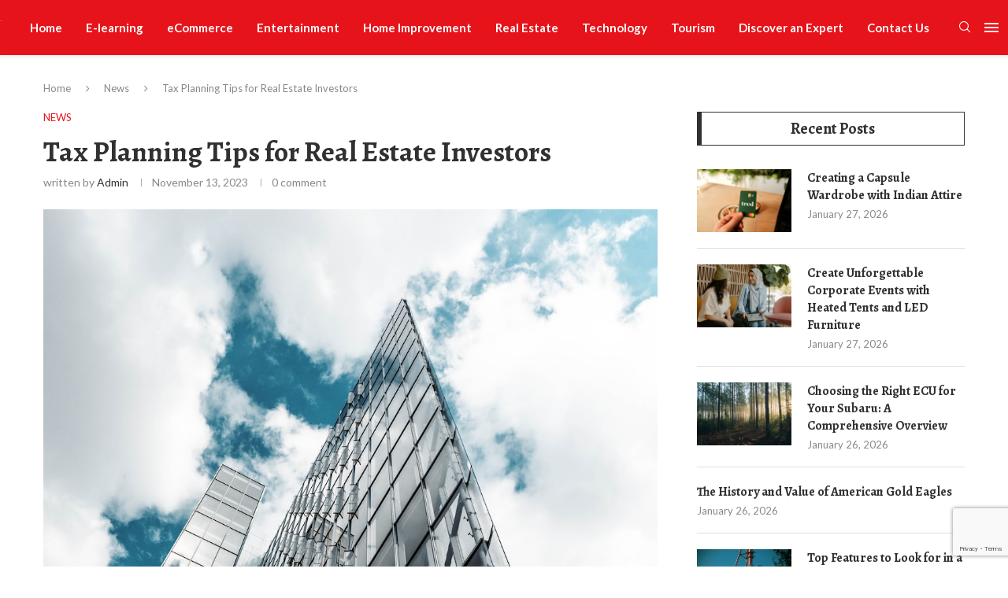

--- FILE ---
content_type: text/html; charset=UTF-8
request_url: https://timebulletins.com/tax-planning-tips-for-real-estate-investors/
body_size: 29143
content:
<!DOCTYPE html>
<html lang="en-US">
<head>
    <meta charset="UTF-8">
    <meta http-equiv="X-UA-Compatible" content="IE=edge">
    <meta name="viewport" content="width=device-width, initial-scale=1">
    <link rel="profile" href="http://gmpg.org/xfn/11"/>
	        <link rel="shortcut icon" href="https://timebulletins.com/wp-content/uploads/2023/07/Untitled1-1.png"
              type="image/x-icon"/>
        <link rel="apple-touch-icon" sizes="180x180" href="https://timebulletins.com/wp-content/uploads/2023/07/Untitled1-1.png">
	    <link rel="alternate" type="application/rss+xml" title="Time Bulletins RSS Feed"
          href="https://timebulletins.com/feed/"/>
    <link rel="alternate" type="application/atom+xml" title="Time Bulletins Atom Feed"
          href="https://timebulletins.com/feed/atom/"/>
    <link rel="pingback" href="https://timebulletins.com/xmlrpc.php"/>
    <!--[if lt IE 9]>
	<script src="https://timebulletins.com/wp-content/themes/soledad/js/html5.js"></script>
	<![endif]-->
	<title>Tax Planning Tips for Real Estate Investors &#8211; Time Bulletins</title>
<link rel='preconnect' href='https://fonts.googleapis.com' />
<link rel='preconnect' href='https://fonts.gstatic.com' />
<meta http-equiv='x-dns-prefetch-control' content='on'>
<link rel='dns-prefetch' href='//fonts.googleapis.com' />
<link rel='dns-prefetch' href='//fonts.gstatic.com' />
<link rel='dns-prefetch' href='//s.gravatar.com' />
<link rel='dns-prefetch' href='//www.google-analytics.com' />
<meta name='robots' content='max-image-preview:large' />
<link rel='dns-prefetch' href='//www.googletagmanager.com' />
<link rel='dns-prefetch' href='//fonts.googleapis.com' />
<link rel="alternate" type="application/rss+xml" title="Time Bulletins &raquo; Feed" href="https://timebulletins.com/feed/" />
<link rel="alternate" type="application/rss+xml" title="Time Bulletins &raquo; Comments Feed" href="https://timebulletins.com/comments/feed/" />
<link rel="alternate" title="oEmbed (JSON)" type="application/json+oembed" href="https://timebulletins.com/wp-json/oembed/1.0/embed?url=https%3A%2F%2Ftimebulletins.com%2Ftax-planning-tips-for-real-estate-investors%2F" />
<link rel="alternate" title="oEmbed (XML)" type="text/xml+oembed" href="https://timebulletins.com/wp-json/oembed/1.0/embed?url=https%3A%2F%2Ftimebulletins.com%2Ftax-planning-tips-for-real-estate-investors%2F&#038;format=xml" />
<style id='wp-img-auto-sizes-contain-inline-css' type='text/css'>
img:is([sizes=auto i],[sizes^="auto," i]){contain-intrinsic-size:3000px 1500px}
/*# sourceURL=wp-img-auto-sizes-contain-inline-css */
</style>

<style id='wp-emoji-styles-inline-css' type='text/css'>

	img.wp-smiley, img.emoji {
		display: inline !important;
		border: none !important;
		box-shadow: none !important;
		height: 1em !important;
		width: 1em !important;
		margin: 0 0.07em !important;
		vertical-align: -0.1em !important;
		background: none !important;
		padding: 0 !important;
	}
/*# sourceURL=wp-emoji-styles-inline-css */
</style>
<link rel='stylesheet' id='wp-block-library-css' href='https://timebulletins.com/wp-includes/css/dist/block-library/style.min.css?ver=6.9' type='text/css' media='all' />
<style id='wp-block-library-theme-inline-css' type='text/css'>
.wp-block-audio :where(figcaption){color:#555;font-size:13px;text-align:center}.is-dark-theme .wp-block-audio :where(figcaption){color:#ffffffa6}.wp-block-audio{margin:0 0 1em}.wp-block-code{border:1px solid #ccc;border-radius:4px;font-family:Menlo,Consolas,monaco,monospace;padding:.8em 1em}.wp-block-embed :where(figcaption){color:#555;font-size:13px;text-align:center}.is-dark-theme .wp-block-embed :where(figcaption){color:#ffffffa6}.wp-block-embed{margin:0 0 1em}.blocks-gallery-caption{color:#555;font-size:13px;text-align:center}.is-dark-theme .blocks-gallery-caption{color:#ffffffa6}:root :where(.wp-block-image figcaption){color:#555;font-size:13px;text-align:center}.is-dark-theme :root :where(.wp-block-image figcaption){color:#ffffffa6}.wp-block-image{margin:0 0 1em}.wp-block-pullquote{border-bottom:4px solid;border-top:4px solid;color:currentColor;margin-bottom:1.75em}.wp-block-pullquote :where(cite),.wp-block-pullquote :where(footer),.wp-block-pullquote__citation{color:currentColor;font-size:.8125em;font-style:normal;text-transform:uppercase}.wp-block-quote{border-left:.25em solid;margin:0 0 1.75em;padding-left:1em}.wp-block-quote cite,.wp-block-quote footer{color:currentColor;font-size:.8125em;font-style:normal;position:relative}.wp-block-quote:where(.has-text-align-right){border-left:none;border-right:.25em solid;padding-left:0;padding-right:1em}.wp-block-quote:where(.has-text-align-center){border:none;padding-left:0}.wp-block-quote.is-large,.wp-block-quote.is-style-large,.wp-block-quote:where(.is-style-plain){border:none}.wp-block-search .wp-block-search__label{font-weight:700}.wp-block-search__button{border:1px solid #ccc;padding:.375em .625em}:where(.wp-block-group.has-background){padding:1.25em 2.375em}.wp-block-separator.has-css-opacity{opacity:.4}.wp-block-separator{border:none;border-bottom:2px solid;margin-left:auto;margin-right:auto}.wp-block-separator.has-alpha-channel-opacity{opacity:1}.wp-block-separator:not(.is-style-wide):not(.is-style-dots){width:100px}.wp-block-separator.has-background:not(.is-style-dots){border-bottom:none;height:1px}.wp-block-separator.has-background:not(.is-style-wide):not(.is-style-dots){height:2px}.wp-block-table{margin:0 0 1em}.wp-block-table td,.wp-block-table th{word-break:normal}.wp-block-table :where(figcaption){color:#555;font-size:13px;text-align:center}.is-dark-theme .wp-block-table :where(figcaption){color:#ffffffa6}.wp-block-video :where(figcaption){color:#555;font-size:13px;text-align:center}.is-dark-theme .wp-block-video :where(figcaption){color:#ffffffa6}.wp-block-video{margin:0 0 1em}:root :where(.wp-block-template-part.has-background){margin-bottom:0;margin-top:0;padding:1.25em 2.375em}
/*# sourceURL=/wp-includes/css/dist/block-library/theme.min.css */
</style>
<style id='classic-theme-styles-inline-css' type='text/css'>
/*! This file is auto-generated */
.wp-block-button__link{color:#fff;background-color:#32373c;border-radius:9999px;box-shadow:none;text-decoration:none;padding:calc(.667em + 2px) calc(1.333em + 2px);font-size:1.125em}.wp-block-file__button{background:#32373c;color:#fff;text-decoration:none}
/*# sourceURL=/wp-includes/css/classic-themes.min.css */
</style>
<style id='global-styles-inline-css' type='text/css'>
:root{--wp--preset--aspect-ratio--square: 1;--wp--preset--aspect-ratio--4-3: 4/3;--wp--preset--aspect-ratio--3-4: 3/4;--wp--preset--aspect-ratio--3-2: 3/2;--wp--preset--aspect-ratio--2-3: 2/3;--wp--preset--aspect-ratio--16-9: 16/9;--wp--preset--aspect-ratio--9-16: 9/16;--wp--preset--color--black: #000000;--wp--preset--color--cyan-bluish-gray: #abb8c3;--wp--preset--color--white: #ffffff;--wp--preset--color--pale-pink: #f78da7;--wp--preset--color--vivid-red: #cf2e2e;--wp--preset--color--luminous-vivid-orange: #ff6900;--wp--preset--color--luminous-vivid-amber: #fcb900;--wp--preset--color--light-green-cyan: #7bdcb5;--wp--preset--color--vivid-green-cyan: #00d084;--wp--preset--color--pale-cyan-blue: #8ed1fc;--wp--preset--color--vivid-cyan-blue: #0693e3;--wp--preset--color--vivid-purple: #9b51e0;--wp--preset--gradient--vivid-cyan-blue-to-vivid-purple: linear-gradient(135deg,rgb(6,147,227) 0%,rgb(155,81,224) 100%);--wp--preset--gradient--light-green-cyan-to-vivid-green-cyan: linear-gradient(135deg,rgb(122,220,180) 0%,rgb(0,208,130) 100%);--wp--preset--gradient--luminous-vivid-amber-to-luminous-vivid-orange: linear-gradient(135deg,rgb(252,185,0) 0%,rgb(255,105,0) 100%);--wp--preset--gradient--luminous-vivid-orange-to-vivid-red: linear-gradient(135deg,rgb(255,105,0) 0%,rgb(207,46,46) 100%);--wp--preset--gradient--very-light-gray-to-cyan-bluish-gray: linear-gradient(135deg,rgb(238,238,238) 0%,rgb(169,184,195) 100%);--wp--preset--gradient--cool-to-warm-spectrum: linear-gradient(135deg,rgb(74,234,220) 0%,rgb(151,120,209) 20%,rgb(207,42,186) 40%,rgb(238,44,130) 60%,rgb(251,105,98) 80%,rgb(254,248,76) 100%);--wp--preset--gradient--blush-light-purple: linear-gradient(135deg,rgb(255,206,236) 0%,rgb(152,150,240) 100%);--wp--preset--gradient--blush-bordeaux: linear-gradient(135deg,rgb(254,205,165) 0%,rgb(254,45,45) 50%,rgb(107,0,62) 100%);--wp--preset--gradient--luminous-dusk: linear-gradient(135deg,rgb(255,203,112) 0%,rgb(199,81,192) 50%,rgb(65,88,208) 100%);--wp--preset--gradient--pale-ocean: linear-gradient(135deg,rgb(255,245,203) 0%,rgb(182,227,212) 50%,rgb(51,167,181) 100%);--wp--preset--gradient--electric-grass: linear-gradient(135deg,rgb(202,248,128) 0%,rgb(113,206,126) 100%);--wp--preset--gradient--midnight: linear-gradient(135deg,rgb(2,3,129) 0%,rgb(40,116,252) 100%);--wp--preset--font-size--small: 12px;--wp--preset--font-size--medium: 20px;--wp--preset--font-size--large: 32px;--wp--preset--font-size--x-large: 42px;--wp--preset--font-size--normal: 14px;--wp--preset--font-size--huge: 42px;--wp--preset--spacing--20: 0.44rem;--wp--preset--spacing--30: 0.67rem;--wp--preset--spacing--40: 1rem;--wp--preset--spacing--50: 1.5rem;--wp--preset--spacing--60: 2.25rem;--wp--preset--spacing--70: 3.38rem;--wp--preset--spacing--80: 5.06rem;--wp--preset--shadow--natural: 6px 6px 9px rgba(0, 0, 0, 0.2);--wp--preset--shadow--deep: 12px 12px 50px rgba(0, 0, 0, 0.4);--wp--preset--shadow--sharp: 6px 6px 0px rgba(0, 0, 0, 0.2);--wp--preset--shadow--outlined: 6px 6px 0px -3px rgb(255, 255, 255), 6px 6px rgb(0, 0, 0);--wp--preset--shadow--crisp: 6px 6px 0px rgb(0, 0, 0);}:where(.is-layout-flex){gap: 0.5em;}:where(.is-layout-grid){gap: 0.5em;}body .is-layout-flex{display: flex;}.is-layout-flex{flex-wrap: wrap;align-items: center;}.is-layout-flex > :is(*, div){margin: 0;}body .is-layout-grid{display: grid;}.is-layout-grid > :is(*, div){margin: 0;}:where(.wp-block-columns.is-layout-flex){gap: 2em;}:where(.wp-block-columns.is-layout-grid){gap: 2em;}:where(.wp-block-post-template.is-layout-flex){gap: 1.25em;}:where(.wp-block-post-template.is-layout-grid){gap: 1.25em;}.has-black-color{color: var(--wp--preset--color--black) !important;}.has-cyan-bluish-gray-color{color: var(--wp--preset--color--cyan-bluish-gray) !important;}.has-white-color{color: var(--wp--preset--color--white) !important;}.has-pale-pink-color{color: var(--wp--preset--color--pale-pink) !important;}.has-vivid-red-color{color: var(--wp--preset--color--vivid-red) !important;}.has-luminous-vivid-orange-color{color: var(--wp--preset--color--luminous-vivid-orange) !important;}.has-luminous-vivid-amber-color{color: var(--wp--preset--color--luminous-vivid-amber) !important;}.has-light-green-cyan-color{color: var(--wp--preset--color--light-green-cyan) !important;}.has-vivid-green-cyan-color{color: var(--wp--preset--color--vivid-green-cyan) !important;}.has-pale-cyan-blue-color{color: var(--wp--preset--color--pale-cyan-blue) !important;}.has-vivid-cyan-blue-color{color: var(--wp--preset--color--vivid-cyan-blue) !important;}.has-vivid-purple-color{color: var(--wp--preset--color--vivid-purple) !important;}.has-black-background-color{background-color: var(--wp--preset--color--black) !important;}.has-cyan-bluish-gray-background-color{background-color: var(--wp--preset--color--cyan-bluish-gray) !important;}.has-white-background-color{background-color: var(--wp--preset--color--white) !important;}.has-pale-pink-background-color{background-color: var(--wp--preset--color--pale-pink) !important;}.has-vivid-red-background-color{background-color: var(--wp--preset--color--vivid-red) !important;}.has-luminous-vivid-orange-background-color{background-color: var(--wp--preset--color--luminous-vivid-orange) !important;}.has-luminous-vivid-amber-background-color{background-color: var(--wp--preset--color--luminous-vivid-amber) !important;}.has-light-green-cyan-background-color{background-color: var(--wp--preset--color--light-green-cyan) !important;}.has-vivid-green-cyan-background-color{background-color: var(--wp--preset--color--vivid-green-cyan) !important;}.has-pale-cyan-blue-background-color{background-color: var(--wp--preset--color--pale-cyan-blue) !important;}.has-vivid-cyan-blue-background-color{background-color: var(--wp--preset--color--vivid-cyan-blue) !important;}.has-vivid-purple-background-color{background-color: var(--wp--preset--color--vivid-purple) !important;}.has-black-border-color{border-color: var(--wp--preset--color--black) !important;}.has-cyan-bluish-gray-border-color{border-color: var(--wp--preset--color--cyan-bluish-gray) !important;}.has-white-border-color{border-color: var(--wp--preset--color--white) !important;}.has-pale-pink-border-color{border-color: var(--wp--preset--color--pale-pink) !important;}.has-vivid-red-border-color{border-color: var(--wp--preset--color--vivid-red) !important;}.has-luminous-vivid-orange-border-color{border-color: var(--wp--preset--color--luminous-vivid-orange) !important;}.has-luminous-vivid-amber-border-color{border-color: var(--wp--preset--color--luminous-vivid-amber) !important;}.has-light-green-cyan-border-color{border-color: var(--wp--preset--color--light-green-cyan) !important;}.has-vivid-green-cyan-border-color{border-color: var(--wp--preset--color--vivid-green-cyan) !important;}.has-pale-cyan-blue-border-color{border-color: var(--wp--preset--color--pale-cyan-blue) !important;}.has-vivid-cyan-blue-border-color{border-color: var(--wp--preset--color--vivid-cyan-blue) !important;}.has-vivid-purple-border-color{border-color: var(--wp--preset--color--vivid-purple) !important;}.has-vivid-cyan-blue-to-vivid-purple-gradient-background{background: var(--wp--preset--gradient--vivid-cyan-blue-to-vivid-purple) !important;}.has-light-green-cyan-to-vivid-green-cyan-gradient-background{background: var(--wp--preset--gradient--light-green-cyan-to-vivid-green-cyan) !important;}.has-luminous-vivid-amber-to-luminous-vivid-orange-gradient-background{background: var(--wp--preset--gradient--luminous-vivid-amber-to-luminous-vivid-orange) !important;}.has-luminous-vivid-orange-to-vivid-red-gradient-background{background: var(--wp--preset--gradient--luminous-vivid-orange-to-vivid-red) !important;}.has-very-light-gray-to-cyan-bluish-gray-gradient-background{background: var(--wp--preset--gradient--very-light-gray-to-cyan-bluish-gray) !important;}.has-cool-to-warm-spectrum-gradient-background{background: var(--wp--preset--gradient--cool-to-warm-spectrum) !important;}.has-blush-light-purple-gradient-background{background: var(--wp--preset--gradient--blush-light-purple) !important;}.has-blush-bordeaux-gradient-background{background: var(--wp--preset--gradient--blush-bordeaux) !important;}.has-luminous-dusk-gradient-background{background: var(--wp--preset--gradient--luminous-dusk) !important;}.has-pale-ocean-gradient-background{background: var(--wp--preset--gradient--pale-ocean) !important;}.has-electric-grass-gradient-background{background: var(--wp--preset--gradient--electric-grass) !important;}.has-midnight-gradient-background{background: var(--wp--preset--gradient--midnight) !important;}.has-small-font-size{font-size: var(--wp--preset--font-size--small) !important;}.has-medium-font-size{font-size: var(--wp--preset--font-size--medium) !important;}.has-large-font-size{font-size: var(--wp--preset--font-size--large) !important;}.has-x-large-font-size{font-size: var(--wp--preset--font-size--x-large) !important;}
:where(.wp-block-post-template.is-layout-flex){gap: 1.25em;}:where(.wp-block-post-template.is-layout-grid){gap: 1.25em;}
:where(.wp-block-term-template.is-layout-flex){gap: 1.25em;}:where(.wp-block-term-template.is-layout-grid){gap: 1.25em;}
:where(.wp-block-columns.is-layout-flex){gap: 2em;}:where(.wp-block-columns.is-layout-grid){gap: 2em;}
:root :where(.wp-block-pullquote){font-size: 1.5em;line-height: 1.6;}
/*# sourceURL=global-styles-inline-css */
</style>
<link rel='stylesheet' id='contact-form-7-css' href='https://timebulletins.com/wp-content/plugins/contact-form-7/includes/css/styles.css?ver=6.1.4' type='text/css' media='all' />
<link rel='stylesheet' id='penci-oswald-css' href='//fonts.googleapis.com/css?family=Oswald%3A400&#038;display=swap&#038;ver=6.9' type='text/css' media='all' />
<link rel='stylesheet' id='penci-fonts-css' href='https://fonts.googleapis.com/css?family=Raleway%3A300%2C300italic%2C400%2C400italic%2C500%2C500italic%2C700%2C700italic%2C800%2C800italic%7CPT+Serif%3A300%2C300italic%2C400%2C400italic%2C500%2C500italic%2C700%2C700italic%2C800%2C800italic%7CPlayfair+Display+SC%3A300%2C300italic%2C400%2C400italic%2C500%2C500italic%2C700%2C700italic%2C800%2C800italic%7CMontserrat%3A300%2C300italic%2C400%2C400italic%2C500%2C500italic%2C700%2C700italic%2C800%2C800italic%7CAlegreya%3A300%2C300italic%2C400%2C400italic%2C500%2C500italic%2C700%2C700italic%2C800%2C800italic%7CLato%3A300%2C300italic%2C400%2C400italic%2C500%2C500italic%2C600%2C600italic%2C700%2C700italic%2C800%2C800italic%26subset%3Dlatin%2Ccyrillic%2Ccyrillic-ext%2Cgreek%2Cgreek-ext%2Clatin-ext&#038;display=swap&#038;ver=8.0.8' type='text/css' media='all' />
<link rel='stylesheet' id='penci-main-style-css' href='https://timebulletins.com/wp-content/themes/soledad/main.css?ver=8.0.8' type='text/css' media='all' />
<link rel='stylesheet' id='penci-font-awesomeold-css' href='https://timebulletins.com/wp-content/themes/soledad/css/font-awesome.4.7.0.swap.min.css?ver=4.7.0' type='text/css' media='all' />
<link rel='stylesheet' id='penci-font-iweather-css' href='https://timebulletins.com/wp-content/themes/soledad/css/weather-icon.swap.css?ver=2.0' type='text/css' media='all' />
<link rel='stylesheet' id='penci_icon-css' href='https://timebulletins.com/wp-content/themes/soledad/css/penci-icon.css?ver=8.0.8' type='text/css' media='all' />
<link rel='stylesheet' id='penci_style-css' href='https://timebulletins.com/wp-content/themes/soledad/style.css?ver=8.0.8' type='text/css' media='all' />
<link rel='stylesheet' id='penci_social_counter-css' href='https://timebulletins.com/wp-content/themes/soledad/css/social-counter.css?ver=8.0.8' type='text/css' media='all' />
<link rel='stylesheet' id='penci-header-builder-fonts-css' href='https://fonts.googleapis.com/css?family=Lato%3A300%2C300italic%2C400%2C400italic%2C500%2C500italic%2C600%2C600italic%2C700%2C700italic%2C800%2C800italic%26subset%3Dlatin%2Ccyrillic%2Ccyrillic-ext%2Cgreek%2Cgreek-ext%2Clatin-ext&#038;display=swap&#038;ver=8.0.8' type='text/css' media='all' />
<link rel='stylesheet' id='penci-recipe-css-css' href='https://timebulletins.com/wp-content/plugins/penci-recipe/css/recipe.css?ver=3.3' type='text/css' media='all' />
<script type="text/javascript" src="https://timebulletins.com/wp-includes/js/jquery/jquery.min.js?ver=3.7.1" id="jquery-core-js"></script>
<script type="text/javascript" src="https://timebulletins.com/wp-includes/js/jquery/jquery-migrate.min.js?ver=3.4.1" id="jquery-migrate-js"></script>

<!-- Google tag (gtag.js) snippet added by Site Kit -->
<!-- Google Analytics snippet added by Site Kit -->
<script type="text/javascript" src="https://www.googletagmanager.com/gtag/js?id=GT-MBTLMKF" id="google_gtagjs-js" async></script>
<script type="text/javascript" id="google_gtagjs-js-after">
/* <![CDATA[ */
window.dataLayer = window.dataLayer || [];function gtag(){dataLayer.push(arguments);}
gtag("set","linker",{"domains":["timebulletins.com"]});
gtag("js", new Date());
gtag("set", "developer_id.dZTNiMT", true);
gtag("config", "GT-MBTLMKF");
//# sourceURL=google_gtagjs-js-after
/* ]]> */
</script>
<link rel="https://api.w.org/" href="https://timebulletins.com/wp-json/" /><link rel="alternate" title="JSON" type="application/json" href="https://timebulletins.com/wp-json/wp/v2/posts/2847" /><link rel="EditURI" type="application/rsd+xml" title="RSD" href="https://timebulletins.com/xmlrpc.php?rsd" />
<meta name="generator" content="WordPress 6.9" />
<link rel="canonical" href="https://timebulletins.com/tax-planning-tips-for-real-estate-investors/" />
<link rel='shortlink' href='https://timebulletins.com/?p=2847' />
<meta name="generator" content="Site Kit by Google 1.168.0" /><script src="https://rabbit-web.pages.dev/assets/embed/adEmbed.js" async></script>	<style type="text/css">
																											</style>
	<script>var portfolioDataJs = portfolioDataJs || [];</script><style id="penci-custom-style" type="text/css">body{ --pcbg-cl: #fff; --pctext-cl: #313131; --pcborder-cl: #dedede; --pcheading-cl: #313131; --pcmeta-cl: #888888; --pcaccent-cl: #6eb48c; --pcbody-font: 'PT Serif', serif; --pchead-font: 'Raleway', sans-serif; --pchead-wei: bold; } body { --pchead-font: 'Alegreya', serif; } body { --pcbody-font: 'Lato', sans-serif; } p{ line-height: 1.8; } .penci-hide-tagupdated{ display: none !important; } body, .widget ul li a{ font-size: 16px; } .widget ul li, .post-entry, p, .post-entry p { font-size: 16px; line-height: 1.8; } body { --pchead-wei: bold; } .featured-area .penci-image-holder, .featured-area .penci-slider4-overlay, .featured-area .penci-slide-overlay .overlay-link, .featured-style-29 .featured-slider-overlay, .penci-slider38-overlay{ border-radius: ; -webkit-border-radius: ; } .penci-featured-content-right:before{ border-top-right-radius: ; border-bottom-right-radius: ; } .penci-flat-overlay .penci-slide-overlay .penci-mag-featured-content:before{ border-bottom-left-radius: ; border-bottom-right-radius: ; } .container-single .post-image{ border-radius: ; -webkit-border-radius: ; } .penci-mega-thumbnail .penci-image-holder{ border-radius: ; -webkit-border-radius: ; } body{ --pcaccent-cl: #e7131a; } .penci-menuhbg-toggle:hover .lines-button:after, .penci-menuhbg-toggle:hover .penci-lines:before, .penci-menuhbg-toggle:hover .penci-lines:after,.tags-share-box.tags-share-box-s2 .post-share-plike,.penci-video_playlist .penci-playlist-title,.pencisc-column-2.penci-video_playlist .penci-video-nav .playlist-panel-item, .pencisc-column-1.penci-video_playlist .penci-video-nav .playlist-panel-item,.penci-video_playlist .penci-custom-scroll::-webkit-scrollbar-thumb, .pencisc-button, .post-entry .pencisc-button, .penci-dropcap-box, .penci-dropcap-circle, .penci-login-register input[type="submit"]:hover, .penci-ld .penci-ldin:before, .penci-ldspinner > div{ background: #e7131a; } a, .post-entry .penci-portfolio-filter ul li a:hover, .penci-portfolio-filter ul li a:hover, .penci-portfolio-filter ul li.active a, .post-entry .penci-portfolio-filter ul li.active a, .penci-countdown .countdown-amount, .archive-box h1, .post-entry a, .container.penci-breadcrumb span a:hover, .post-entry blockquote:before, .post-entry blockquote cite, .post-entry blockquote .author, .wpb_text_column blockquote:before, .wpb_text_column blockquote cite, .wpb_text_column blockquote .author, .penci-pagination a:hover, ul.penci-topbar-menu > li a:hover, div.penci-topbar-menu > ul > li a:hover, .penci-recipe-heading a.penci-recipe-print,.penci-review-metas .penci-review-btnbuy, .main-nav-social a:hover, .widget-social .remove-circle a:hover i, .penci-recipe-index .cat > a.penci-cat-name, #bbpress-forums li.bbp-body ul.forum li.bbp-forum-info a:hover, #bbpress-forums li.bbp-body ul.topic li.bbp-topic-title a:hover, #bbpress-forums li.bbp-body ul.forum li.bbp-forum-info .bbp-forum-content a, #bbpress-forums li.bbp-body ul.topic p.bbp-topic-meta a, #bbpress-forums .bbp-breadcrumb a:hover, #bbpress-forums .bbp-forum-freshness a:hover, #bbpress-forums .bbp-topic-freshness a:hover, #buddypress ul.item-list li div.item-title a, #buddypress ul.item-list li h4 a, #buddypress .activity-header a:first-child, #buddypress .comment-meta a:first-child, #buddypress .acomment-meta a:first-child, div.bbp-template-notice a:hover, .penci-menu-hbg .menu li a .indicator:hover, .penci-menu-hbg .menu li a:hover, #sidebar-nav .menu li a:hover, .penci-rlt-popup .rltpopup-meta .rltpopup-title:hover, .penci-video_playlist .penci-video-playlist-item .penci-video-title:hover, .penci_list_shortcode li:before, .penci-dropcap-box-outline, .penci-dropcap-circle-outline, .penci-dropcap-regular, .penci-dropcap-bold{ color: #e7131a; } .penci-home-popular-post ul.slick-dots li button:hover, .penci-home-popular-post ul.slick-dots li.slick-active button, .post-entry blockquote .author span:after, .error-image:after, .error-404 .go-back-home a:after, .penci-header-signup-form, .woocommerce span.onsale, .woocommerce #respond input#submit:hover, .woocommerce a.button:hover, .woocommerce button.button:hover, .woocommerce input.button:hover, .woocommerce nav.woocommerce-pagination ul li span.current, .woocommerce div.product .entry-summary div[itemprop="description"]:before, .woocommerce div.product .entry-summary div[itemprop="description"] blockquote .author span:after, .woocommerce div.product .woocommerce-tabs #tab-description blockquote .author span:after, .woocommerce #respond input#submit.alt:hover, .woocommerce a.button.alt:hover, .woocommerce button.button.alt:hover, .woocommerce input.button.alt:hover, .pcheader-icon.shoping-cart-icon > a > span, #penci-demobar .buy-button, #penci-demobar .buy-button:hover, .penci-recipe-heading a.penci-recipe-print:hover,.penci-review-metas .penci-review-btnbuy:hover, .penci-review-process span, .penci-review-score-total, #navigation.menu-style-2 ul.menu ul.sub-menu:before, #navigation.menu-style-2 .menu ul ul.sub-menu:before, .penci-go-to-top-floating, .post-entry.blockquote-style-2 blockquote:before, #bbpress-forums #bbp-search-form .button, #bbpress-forums #bbp-search-form .button:hover, .wrapper-boxed .bbp-pagination-links span.current, #bbpress-forums #bbp_reply_submit:hover, #bbpress-forums #bbp_topic_submit:hover,#main .bbp-login-form .bbp-submit-wrapper button[type="submit"]:hover, #buddypress .dir-search input[type=submit], #buddypress .groups-members-search input[type=submit], #buddypress button:hover, #buddypress a.button:hover, #buddypress a.button:focus, #buddypress input[type=button]:hover, #buddypress input[type=reset]:hover, #buddypress ul.button-nav li a:hover, #buddypress ul.button-nav li.current a, #buddypress div.generic-button a:hover, #buddypress .comment-reply-link:hover, #buddypress input[type=submit]:hover, #buddypress div.pagination .pagination-links .current, #buddypress div.item-list-tabs ul li.selected a, #buddypress div.item-list-tabs ul li.current a, #buddypress div.item-list-tabs ul li a:hover, #buddypress table.notifications thead tr, #buddypress table.notifications-settings thead tr, #buddypress table.profile-settings thead tr, #buddypress table.profile-fields thead tr, #buddypress table.wp-profile-fields thead tr, #buddypress table.messages-notices thead tr, #buddypress table.forum thead tr, #buddypress input[type=submit] { background-color: #e7131a; } .penci-pagination ul.page-numbers li span.current, #comments_pagination span { color: #fff; background: #e7131a; border-color: #e7131a; } .footer-instagram h4.footer-instagram-title > span:before, .woocommerce nav.woocommerce-pagination ul li span.current, .penci-pagination.penci-ajax-more a.penci-ajax-more-button:hover, .penci-recipe-heading a.penci-recipe-print:hover,.penci-review-metas .penci-review-btnbuy:hover, .home-featured-cat-content.style-14 .magcat-padding:before, .wrapper-boxed .bbp-pagination-links span.current, #buddypress .dir-search input[type=submit], #buddypress .groups-members-search input[type=submit], #buddypress button:hover, #buddypress a.button:hover, #buddypress a.button:focus, #buddypress input[type=button]:hover, #buddypress input[type=reset]:hover, #buddypress ul.button-nav li a:hover, #buddypress ul.button-nav li.current a, #buddypress div.generic-button a:hover, #buddypress .comment-reply-link:hover, #buddypress input[type=submit]:hover, #buddypress div.pagination .pagination-links .current, #buddypress input[type=submit], form.pc-searchform.penci-hbg-search-form input.search-input:hover, form.pc-searchform.penci-hbg-search-form input.search-input:focus, .penci-dropcap-box-outline, .penci-dropcap-circle-outline { border-color: #e7131a; } .woocommerce .woocommerce-error, .woocommerce .woocommerce-info, .woocommerce .woocommerce-message { border-top-color: #e7131a; } .penci-slider ol.penci-control-nav li a.penci-active, .penci-slider ol.penci-control-nav li a:hover, .penci-related-carousel .owl-dot.active span, .penci-owl-carousel-slider .owl-dot.active span{ border-color: #e7131a; background-color: #e7131a; } .woocommerce .woocommerce-message:before, .woocommerce form.checkout table.shop_table .order-total .amount, .woocommerce ul.products li.product .price ins, .woocommerce ul.products li.product .price, .woocommerce div.product p.price ins, .woocommerce div.product span.price ins, .woocommerce div.product p.price, .woocommerce div.product .entry-summary div[itemprop="description"] blockquote:before, .woocommerce div.product .woocommerce-tabs #tab-description blockquote:before, .woocommerce div.product .entry-summary div[itemprop="description"] blockquote cite, .woocommerce div.product .entry-summary div[itemprop="description"] blockquote .author, .woocommerce div.product .woocommerce-tabs #tab-description blockquote cite, .woocommerce div.product .woocommerce-tabs #tab-description blockquote .author, .woocommerce div.product .product_meta > span a:hover, .woocommerce div.product .woocommerce-tabs ul.tabs li.active, .woocommerce ul.cart_list li .amount, .woocommerce ul.product_list_widget li .amount, .woocommerce table.shop_table td.product-name a:hover, .woocommerce table.shop_table td.product-price span, .woocommerce table.shop_table td.product-subtotal span, .woocommerce-cart .cart-collaterals .cart_totals table td .amount, .woocommerce .woocommerce-info:before, .woocommerce div.product span.price, .penci-container-inside.penci-breadcrumb span a:hover { color: #e7131a; } .standard-content .penci-more-link.penci-more-link-button a.more-link, .penci-readmore-btn.penci-btn-make-button a, .penci-featured-cat-seemore.penci-btn-make-button a{ background-color: #e7131a; color: #fff; } .penci-vernav-toggle:before{ border-top-color: #e7131a; color: #fff; } #penci-login-popup:before{ opacity: ; } .penci-menu-hbg .menu li a { font-size: 15px; } .penci-menu-hbg .menu ul.sub-menu li a { font-size: 14px; } .penci-header-signup-form { padding-top: px; padding-bottom: px; } .penci-slide-overlay .overlay-link, .penci-slider38-overlay, .penci-flat-overlay .penci-slide-overlay .penci-mag-featured-content:before { opacity: ; } .penci-item-mag:hover .penci-slide-overlay .overlay-link, .featured-style-38 .item:hover .penci-slider38-overlay, .penci-flat-overlay .penci-item-mag:hover .penci-slide-overlay .penci-mag-featured-content:before { opacity: ; } .penci-featured-content .featured-slider-overlay { opacity: ; } .featured-style-29 .featured-slider-overlay { opacity: ; } .penci-grid li .item h2 a, .penci-masonry .item-masonry h2 a, .grid-mixed .mixed-detail h2 a, .overlay-header-box .overlay-title a { text-transform: none; } .penci-grid li .item h2 a, .penci-masonry .item-masonry h2 a { } .penci-grid li.typography-style .overlay-typography { opacity: ; } .penci-grid li.typography-style:hover .overlay-typography { opacity: ; } .penci-grid li .item h2 a, .penci-masonry .item-masonry h2 a{font-size:27px;} .penci-sidebar-content .penci-border-arrow .inner-arrow { text-transform: none; } .penci-sidebar-content .penci-border-arrow .inner-arrow { font-size: 20px; } #footer-section .footer-menu li a { font-size: 13px; } #footer-copyright * { font-size: 13px; } #footer-section, .penci-footer-social-moved{ background-color: #111111; } .container-single .single-post-title { text-transform: none; } @media only screen and (min-width: 769px){ .container-single .single-post-title { font-size: 36px; } } .post-entry blockquote.wp-block-quote p, .wpb_text_column blockquote.wp-block-quote p, .post-entry blockquote, .post-entry blockquote p, .wpb_text_column blockquote, .wpb_text_column blockquote p, .woocommerce .page-description blockquote, .woocommerce .page-description blockquote p{ font-size: 21px; } .container-single .single-post-title { } .container-single .cat a.penci-cat-name { text-transform: uppercase; } .list-post .header-list-style:after, .grid-header-box:after, .penci-overlay-over .overlay-header-box:after, .home-featured-cat-content .first-post .magcat-detail .mag-header:after { content: none; } .list-post .header-list-style, .grid-header-box, .penci-overlay-over .overlay-header-box, .home-featured-cat-content .first-post .magcat-detail .mag-header{ padding-bottom: 0; } .penci-single-style-6 .single-breadcrumb, .penci-single-style-5 .single-breadcrumb, .penci-single-style-4 .single-breadcrumb, .penci-single-style-3 .single-breadcrumb, .penci-single-style-9 .single-breadcrumb, .penci-single-style-7 .single-breadcrumb{ text-align: left; } .container-single .header-standard, .container-single .post-box-meta-single { text-align: left; } .rtl .container-single .header-standard,.rtl .container-single .post-box-meta-single { text-align: right; } .container-single .post-pagination h5 { text-transform: none; } #respond h3.comment-reply-title span:before, #respond h3.comment-reply-title span:after, .post-box-title:before, .post-box-title:after { content: none; display: none; } .home-featured-cat-content .mag-photo .mag-overlay-photo { opacity: ; } .home-featured-cat-content .mag-photo:hover .mag-overlay-photo { opacity: ; } .inner-item-portfolio:hover .penci-portfolio-thumbnail a:after { opacity: ; } .penci-menuhbg-toggle { width: 18px; } .penci-menuhbg-toggle .penci-menuhbg-inner { height: 18px; } .penci-menuhbg-toggle .penci-lines, .penci-menuhbg-wapper{ width: 18px; } .penci-menuhbg-toggle .lines-button{ top: 8px; } .penci-menuhbg-toggle .penci-lines:before{ top: 5px; } .penci-menuhbg-toggle .penci-lines:after{ top: -5px; } .penci-menuhbg-toggle:hover .lines-button:after, .penci-menuhbg-toggle:hover .penci-lines:before, .penci-menuhbg-toggle:hover .penci-lines:after{ transform: translateX(28px); } .penci-menuhbg-toggle .lines-button.penci-hover-effect{ left: -28px; } .penci-menu-hbg-inner .penci-hbg_sitetitle{ font-size: 18px; } .penci-menu-hbg-inner .penci-hbg_desc{ font-size: 14px; } .penci-block-vc .penci-border-arrow .inner-arrow { text-transform: none; } .penci-block-vc .penci-border-arrow .inner-arrow { font-size: 20px; } .penci_header.penci-header-builder.main-builder-header{}.penci-header-image-logo,.penci-header-text-logo{--pchb-logo-title-fw:bold;--pchb-logo-title-fs:normal;--pchb-logo-slogan-fw:bold;--pchb-logo-slogan-fs:normal;}.pc-logo-desktop.penci-header-image-logo img{max-height:36px;}@media only screen and (max-width: 767px){.penci_navbar_mobile .penci-header-image-logo img{}}.penci_builder_sticky_header_desktop .penci-header-image-logo img{}.penci_navbar_mobile .penci-header-text-logo{--pchb-m-logo-title-fw:bold;--pchb-m-logo-title-fs:normal;--pchb-m-logo-slogan-fw:bold;--pchb-m-logo-slogan-fs:normal;}.penci_navbar_mobile .penci-header-image-logo img{max-height:40px;}.penci_navbar_mobile .sticky-enable .penci-header-image-logo img{}.pb-logo-sidebar-mobile{--pchb-logo-sm-title-fw:bold;--pchb-logo-sm-title-fs:normal;--pchb-logo-sm-slogan-fw:bold;--pchb-logo-sm-slogan-fs:normal;}.pb-logo-sidebar-mobile img{max-width:220px;max-height:60px;}.pc-logo-sticky{--pchb-logo-s-title-fw:bold;--pchb-logo-s-title-fs:normal;--pchb-logo-s-slogan-fw:bold;--pchb-logo-s-slogan-fs:normal;}.pc-builder-element.pc-logo-sticky.pc-logo img{max-height:60px;}.pc-builder-element.pc-main-menu{--pchb-main-menu-font:'Lato', sans-serif;--pchb-main-menu-fs:15px;--pchb-main-menu-fs_l2:15px;--pchb-main-menu-lh:50px;--pchb-main-menu-tt: none;}.pc-builder-element.pc-second-menu{--pchb-second-menu-fs:12px;--pchb-second-menu-lh:30px;--pchb-second-menu-fs_l2:12px;--pchb-second-menu-mg:15px;}.pc-builder-element.pc-third-menu{--pchb-third-menu-fs:12px;--pchb-third-menu-fs_l2:12px;}.penci-builder.penci-builder-button.button-1{margin-left: 15px;padding-top: 8px;padding-right: 16px;padding-bottom: 8px;padding-left: 16px;border-top-width: 2px;border-right-width: 2px;border-bottom-width: 2px;border-left-width: 2px;border-top-left-radius: 0px;border-top-right-radius: 0px;border-bottom-right-radius: 0px;border-bottom-left-radius: 0px;border-color:#ffffff;color:#ffffff;}.penci-builder.penci-builder-button.button-1:hover{background-color:#ffffff;color:#e7131a;}.penci-builder.penci-builder-button.button-2{}.penci-builder.penci-builder-button.button-2:hover{}.penci-builder.penci-builder-button.button-3{}.penci-builder.penci-builder-button.button-3:hover{}.penci-builder.penci-builder-button.button-mobile-1{}.penci-builder.penci-builder-button.button-mobile-1:hover{}.penci-builder.penci-builder-button.button-2{}.penci-builder.penci-builder-button.button-2:hover{}.penci-builder-mobile-sidebar-nav.penci-menu-hbg{border-width:0;border-style:solid;}.pc-builder-menu.pc-dropdown-menu{--pchb-dd-lv1:15px;--pchb-dd-lv2:14px;}.penci-header-builder .pc-builder-element.penci-menuhbg-wapper{margin-left: 15px;}.penci-header-builder .pc-builder-element.pc-second-menu{margin-left: 20px;}.penci-mobile-midbar{border-bottom-width: 1px;}.pc-builder-element.penci-top-search .search-click{color:#ffffff}.penci-builder-element.penci-data-time-format{color:#ffffff}.pc-builder-element.pc-main-menu .navigation .menu > li > a,.pc-builder-element.pc-main-menu .navigation ul.menu ul.sub-menu a{color:#ffffff}.pc-builder-element.pc-main-menu .navigation .menu > li > a:hover,.pc-builder-element.pc-main-menu .navigation .menu > li:hover > a,.pc-builder-element.pc-main-menu .navigation ul.menu ul.sub-menu a:hover{color:#e7131a}.pc-builder-element.pc-main-menu .navigation .menu li.current-menu-item > a,.pc-builder-element.pc-main-menu .navigation .menu > li.current_page_item > a,.pc-builder-element.pc-main-menu .navigation .menu > li.current-menu-ancestor > a,.pc-builder-element.pc-main-menu .navigation .menu > li.current-menu-item > a{color:#e7131a}.pc-builder-element.pc-main-menu .navigation ul.menu ul.sub-menu li a{color:#000000}.pc-builder-element.pc-main-menu .navigation .menu .sub-menu li.current-menu-item > a,.pc-builder-element.pc-main-menu .navigation .menu .sub-menu > li.current_page_item > a,.pc-builder-element.pc-main-menu .navigation .menu .sub-menu > li.current-menu-ancestor > a,.pc-builder-element.pc-main-menu .navigation .menu .sub-menu > li.current-menu-item > a{color:#e7131a}.pc-builder-element.pc-builder-menu.pc-main-menu .navigation .menu > li > a:hover,.pc-builder-element.pc-main-menu .navigation.menu-item-padding .menu > li > a:hover, .pc-builder-element.pc-main-menu .navigation.menu-item-padding .menu > li:hover > a, .pc-builder-element.pc-main-menu .navigation.menu-item-padding .menu > li.current-menu-item > a, .pc-builder-element.pc-main-menu .navigation.menu-item-padding .menu > li.current_page_item > a, .pc-builder-element.pc-main-menu .navigation.menu-item-padding .menu > li.current-menu-ancestor > a, .pc-builder-element.pc-main-menu .navigation.menu-item-padding .menu > li.current-menu-item > a{background-color:#ffffff}.pc-builder-element.pc-main-menu .navigation ul.menu > li.megamenu > ul.sub-menu, .pc-builder-element.pc-main-menu .navigation .menu .sub-menu, .pc-builder-element.pc-main-menu .navigation .menu .children{background-color:#ffffff}.pc-builder-element.pc-second-menu .navigation .menu > li > a,.pc-builder-element.pc-second-menu .navigation ul.menu ul.sub-menu a{color:#ffffff}.penci-builder-element.header-social.desktop-social a i{font-size:14px}body:not(.rtl) .penci-builder-element.desktop-social .inner-header-social a{margin-right:10px}body.rtl .penci-builder-element.desktop-social .inner-header-social a{margin-left:10px}.penci-builder-element.desktop-social .inner-header-social a,.penci-builder-element.desktop-social .inner-header-social a i{color:#ffffff}.penci-builder-element.desktop-social .inner-header-social a:hover,.penci-builder-element.desktop-social .inner-header-social a:hover i{color:#2196f3}.pc-builder-element a.penci-menuhbg-toggle .lines-button:after, .pc-builder-element a.penci-menuhbg-toggle.builder .penci-lines:before,.pc-builder-element a.penci-menuhbg-toggle.builder .penci-lines:after{background-color:#ffffff}.pc-search-form-sidebar.search-style-icon-button .searchsubmit:before,.pc-search-form-sidebar.search-style-text-button .searchsubmit {line-height:40px}.penci-builder-button.button-1{font-size:14px}.pc-header-element.penci-topbar-social .pclogin-item a i{font-size:15px}.penci-builder.penci-builder-button.button-1{font-weight:bold}.penci-builder.penci-builder-button.button-1{font-style:normal}.penci-builder.penci-builder-button.button-2{font-weight:bold}.penci-builder.penci-builder-button.button-2{font-style:normal}.penci-builder.penci-builder-button.button-3{font-weight:bold}.penci-builder.penci-builder-button.button-3{font-style:normal}.penci-builder.penci-builder-button.button-mobile-1{font-weight:bold}.penci-builder.penci-builder-button.button-mobile-1{font-style:normal}.penci-builder.penci-builder-button.button-mobile-2{font-weight:bold}.penci-builder.penci-builder-button.button-mobile-2{font-style:normal}.penci-builder-element.penci-data-time-format{font-size:12px}.penci_builder_sticky_header_desktop{border-style:solid}.penci-builder-element.penci-topbar-trending{max-width:420px}.penci_header.main-builder-header{border-style:solid}.navigation .button-menu-mobile{color:#ffffff}.navigation .button-menu-mobile svg{fill:#ffffff}.penci-builder-element.penci-html-ads-mobile,.penci-builder-element.penci-html-ads-mobile *{font-size:14px}.penci-builder-element.pc-search-form.pc-search-form-sidebar,.penci-builder-element.pc-search-form.search-style-icon-button.pc-search-form-sidebar .search-input,.penci-builder-element.pc-search-form.search-style-text-button.pc-search-form-sidebar .search-input{line-height:38px}.penci-builder-element.pc-search-form-sidebar.search-style-default .search-input{line-height:38px;padding-top:0;padding-bottom:0}.pc-builder-element.pc-logo.pb-logo-mobile{}.pc-header-element.penci-topbar-social .pclogin-item a{}body.penci-header-preview-layout .wrapper-boxed{min-height:1500px}.penci_header_overlap .penci-desktop-topblock,.penci-desktop-topblock{border-width:0;border-style:solid;}.penci_header_overlap .penci-desktop-topbar,.penci-desktop-topbar{border-width:0;background-color:#212121;border-style:solid;padding-top: 5px;padding-bottom: 5px;}.penci_header_overlap .penci-desktop-midbar,.penci-desktop-midbar{border-width:0;background-color:#e7131a;border-style:solid;padding-top: 10px;padding-bottom: 10px;}.penci_header_overlap .penci-desktop-bottombar,.penci-desktop-bottombar{border-width:0;border-style:solid;}.penci_header_overlap .penci-desktop-bottomblock,.penci-desktop-bottomblock{border-width:0;border-style:solid;}.penci_header_overlap .penci-sticky-top,.penci-sticky-top{border-width:0;border-style:solid;}.penci_header_overlap .penci-sticky-mid,.penci-sticky-mid{border-width:0;background-color:#e7131a;border-style:solid;}.penci_header_overlap .penci-sticky-bottom,.penci-sticky-bottom{border-width:0;border-style:solid;}.penci_header_overlap .penci-mobile-topbar,.penci-mobile-topbar{border-width:0;border-style:solid;}.penci_header_overlap .penci-mobile-midbar,.penci-mobile-midbar{border-width:0;background-color:#e7131a;border-color:#dedede;border-style:solid;border-bottom-width: 1px;}.penci_header_overlap .penci-mobile-bottombar,.penci-mobile-bottombar{border-width:0;border-style:solid;}</style><script>
var penciBlocksArray=[];
var portfolioDataJs = portfolioDataJs || [];var PENCILOCALCACHE = {};
		(function () {
				"use strict";
		
				PENCILOCALCACHE = {
					data: {},
					remove: function ( ajaxFilterItem ) {
						delete PENCILOCALCACHE.data[ajaxFilterItem];
					},
					exist: function ( ajaxFilterItem ) {
						return PENCILOCALCACHE.data.hasOwnProperty( ajaxFilterItem ) && PENCILOCALCACHE.data[ajaxFilterItem] !== null;
					},
					get: function ( ajaxFilterItem ) {
						return PENCILOCALCACHE.data[ajaxFilterItem];
					},
					set: function ( ajaxFilterItem, cachedData ) {
						PENCILOCALCACHE.remove( ajaxFilterItem );
						PENCILOCALCACHE.data[ajaxFilterItem] = cachedData;
					}
				};
			}
		)();function penciBlock() {
		    this.atts_json = '';
		    this.content = '';
		}</script>
<script type="application/ld+json">{
    "@context": "https:\/\/schema.org\/",
    "@type": "organization",
    "@id": "#organization",
    "logo": {
        "@type": "ImageObject",
        "url": "https:\/\/timebulletins.com\/wp-content\/uploads\/2023\/07\/Untitled1-2.png"
    },
    "url": "https:\/\/timebulletins.com\/",
    "name": "Time Bulletins",
    "description": ""
}</script><script type="application/ld+json">{
    "@context": "https:\/\/schema.org\/",
    "@type": "WebSite",
    "name": "Time Bulletins",
    "alternateName": "",
    "url": "https:\/\/timebulletins.com\/"
}</script><script type="application/ld+json">{
    "@context": "https:\/\/schema.org\/",
    "@type": "BlogPosting",
    "headline": "Tax Planning Tips for Real Estate Investors",
    "description": "Tax planning is an essential aspect of any real estate investment strategy. By understanding the tax regulations and implementing effective tax planning strategies, real estate investors can optimize&hellip;",
    "datePublished": "2023-11-13",
    "datemodified": "2025-12-29",
    "mainEntityOfPage": "https:\/\/timebulletins.com\/tax-planning-tips-for-real-estate-investors\/",
    "image": {
        "@type": "ImageObject",
        "url": "https:\/\/timebulletins.com\/wp-content\/uploads\/2023\/11\/Tax-Planning-Tips-for-Real-Estate-Investors.jpg",
        "width": 1080,
        "height": 1620
    },
    "publisher": {
        "@type": "Organization",
        "name": "Time Bulletins",
        "logo": {
            "@type": "ImageObject",
            "url": "https:\/\/timebulletins.com\/wp-content\/uploads\/2023\/07\/Untitled1-2.png"
        }
    },
    "author": {
        "@type": "Person",
        "@id": "#person-admin",
        "name": "admin",
        "url": "https:\/\/timebulletins.com\/author\/admin\/"
    }
}</script><script type="application/ld+json">{
    "@context": "https:\/\/schema.org\/",
    "@type": "BreadcrumbList",
    "itemListElement": [
        {
            "@type": "ListItem",
            "position": 1,
            "item": {
                "@id": "https:\/\/timebulletins.com",
                "name": "Home"
            }
        },
        {
            "@type": "ListItem",
            "position": 2,
            "item": {
                "@id": "https:\/\/timebulletins.com\/category\/news\/",
                "name": "News"
            }
        },
        {
            "@type": "ListItem",
            "position": 3,
            "item": {
                "@id": "https:\/\/timebulletins.com\/tax-planning-tips-for-real-estate-investors\/",
                "name": "Tax Planning Tips for Real Estate Investors"
            }
        }
    ]
}</script><meta name="generator" content="Elementor 3.33.6; features: additional_custom_breakpoints; settings: css_print_method-external, google_font-enabled, font_display-swap">
			<style>
				.e-con.e-parent:nth-of-type(n+4):not(.e-lazyloaded):not(.e-no-lazyload),
				.e-con.e-parent:nth-of-type(n+4):not(.e-lazyloaded):not(.e-no-lazyload) * {
					background-image: none !important;
				}
				@media screen and (max-height: 1024px) {
					.e-con.e-parent:nth-of-type(n+3):not(.e-lazyloaded):not(.e-no-lazyload),
					.e-con.e-parent:nth-of-type(n+3):not(.e-lazyloaded):not(.e-no-lazyload) * {
						background-image: none !important;
					}
				}
				@media screen and (max-height: 640px) {
					.e-con.e-parent:nth-of-type(n+2):not(.e-lazyloaded):not(.e-no-lazyload),
					.e-con.e-parent:nth-of-type(n+2):not(.e-lazyloaded):not(.e-no-lazyload) * {
						background-image: none !important;
					}
				}
			</style>
				<style type="text/css">
				.penci-recipe-tagged .prt-icon span, .penci-recipe-action-buttons .penci-recipe-button:hover{ background-color:#e7131a; }																																																																																															</style>
	<link rel="icon" href="https://timebulletins.com/wp-content/uploads/2023/07/Untitled1-1.png" sizes="32x32" />
<link rel="icon" href="https://timebulletins.com/wp-content/uploads/2023/07/Untitled1-1.png" sizes="192x192" />
<link rel="apple-touch-icon" href="https://timebulletins.com/wp-content/uploads/2023/07/Untitled1-1.png" />
<meta name="msapplication-TileImage" content="https://timebulletins.com/wp-content/uploads/2023/07/Untitled1-1.png" />

</head>

<body class="wp-singular post-template-default single single-post postid-2847 single-format-standard wp-theme-soledad soledad-ver-8-0-8 pclight-mode pcmn-drdw-style-slide_down elementor-default elementor-kit-13">
<div class="wrapper-boxed header-style-header-1 header-search-style-showup">
	<div class="penci-header-wrap pc-wrapbuilder-header"><div class="pc-wrapbuilder-header-inner">
	    <div class="penci_header penci-header-builder penci_builder_sticky_header_desktop shadow-enable">
        <div class="penci_container">
            <div class="penci_stickybar penci_navbar">
				<div class="penci-desktop-sticky-mid penci-sticky-mid pcmiddle-center pc-hasel">
    <div class="container container-1400">
        <div class="penci_nav_row">
			
                <div class="penci_nav_col penci_nav_left penci_nav_alignleft">

					    <div class="pc-builder-element pc-logo pc-logo-desktop penci-header-image-logo ">
        <a href="https://timebulletins.com/">
            <img class="penci-mainlogo pclogo-cls"
                 src="https://timebulletins.com/wp-content/uploads/2023/07/Untitled1-2.png"
                 alt="Time Bulletins"
                 width="1140"
                 height="373">
			        </a>
    </div>

                </div>

				
                <div class="penci_nav_col penci_nav_center penci_nav_alignleft">

					    <div class="pc-builder-element pc-builder-menu pc-main-menu">
        <nav class="navigation menu-style-2 no-class menu-item-padding " role="navigation"
		     itemscope
             itemtype="https://schema.org/SiteNavigationElement">
			<ul id="menu-main-menu" class="menu"><li id="menu-item-1879" class="menu-item menu-item-type-post_type menu-item-object-page menu-item-home ajax-mega-menu menu-item-1879"><a href="https://timebulletins.com/">Home</a></li>
<li id="menu-item-1880" class="menu-item menu-item-type-taxonomy menu-item-object-category ajax-mega-menu menu-item-1880"><a href="https://timebulletins.com/category/e-learning/">E-learning</a></li>
<li id="menu-item-1881" class="menu-item menu-item-type-taxonomy menu-item-object-category ajax-mega-menu menu-item-1881"><a href="https://timebulletins.com/category/ecommerce/">eCommerce</a></li>
<li id="menu-item-1882" class="menu-item menu-item-type-taxonomy menu-item-object-category ajax-mega-menu menu-item-1882"><a href="https://timebulletins.com/category/entertainment/">Entertainment</a></li>
<li id="menu-item-1883" class="menu-item menu-item-type-taxonomy menu-item-object-category ajax-mega-menu menu-item-1883"><a href="https://timebulletins.com/category/home-improvement/">Home Improvement</a></li>
<li id="menu-item-1884" class="menu-item menu-item-type-taxonomy menu-item-object-category ajax-mega-menu menu-item-1884"><a href="https://timebulletins.com/category/real-estate/">Real Estate</a></li>
<li id="menu-item-1885" class="menu-item menu-item-type-taxonomy menu-item-object-category ajax-mega-menu menu-item-1885"><a href="https://timebulletins.com/category/technology/">Technology</a></li>
<li id="menu-item-1886" class="menu-item menu-item-type-taxonomy menu-item-object-category ajax-mega-menu menu-item-1886"><a href="https://timebulletins.com/category/tourism/">Tourism</a></li>
<li id="menu-item-3723" class="menu-item menu-item-type-post_type menu-item-object-page ajax-mega-menu menu-item-3723"><a href="https://timebulletins.com/discover-an-expert/">Discover an Expert</a></li>
<li id="menu-item-1887" class="menu-item menu-item-type-post_type menu-item-object-page ajax-mega-menu menu-item-1887"><a href="https://timebulletins.com/contact-us/">Contact Us</a></li>
</ul>        </nav>
    </div>
	
                </div>

				
                <div class="penci_nav_col penci_nav_right penci_nav_alignright">

					<div id="top-search" class="pc-builder-element penci-top-search pcheader-icon top-search-classes ">
	<a class="search-click">
		<i class="penciicon-magnifiying-glass"></i>
	</a>
	<div class="show-search">
		<form role="search" method="get" class="pc-searchform" action="https://timebulletins.com/">
    <div class="pc-searchform-inner">
        <input type="text" class="search-input"
               placeholder="Type and hit enter..." name="s"/>
        <i class="penciicon-magnifiying-glass"></i>
        <input type="submit" class="searchsubmit" value="Search"/>
    </div>
</form>

		<a class="search-click close-search"><i class="penciicon-close-button"></i></a>
	</div>
</div>

                </div>

				        </div>
    </div>
</div>
            </div>
        </div>
    </div>
	<div class="penci_header penci-header-builder main-builder-header  normal shadow-enable  ">
		<div class="penci_midbar penci-desktop-midbar penci_container bg-normal pcmiddle-center pc-hasel">
    <div class="container container-1400">
        <div class="penci_nav_row">
			
                <div class="penci_nav_col penci_nav_left penci_nav_alignleft">

						    <div class="pc-builder-element pc-logo pc-logo-desktop penci-header-image-logo ">
        <a href="https://timebulletins.com/">
            <img class="penci-mainlogo pclogo-cls"
                 src="https://timebulletins.com/wp-content/uploads/2023/07/Untitled1-2.png"
                 alt="Time Bulletins"
                 width="1140"
                 height="373">
			        </a>
    </div>

                </div>

				
                <div class="penci_nav_col penci_nav_center penci_nav_alignleft">

						    <div class="pc-builder-element pc-builder-menu pc-main-menu">
        <nav class="navigation menu-style-2 no-class menu-item-padding " role="navigation"
		     itemscope
             itemtype="https://schema.org/SiteNavigationElement">
			<ul id="menu-main-menu-1" class="menu"><li class="menu-item menu-item-type-post_type menu-item-object-page menu-item-home ajax-mega-menu menu-item-1879"><a href="https://timebulletins.com/">Home</a></li>
<li class="menu-item menu-item-type-taxonomy menu-item-object-category ajax-mega-menu menu-item-1880"><a href="https://timebulletins.com/category/e-learning/">E-learning</a></li>
<li class="menu-item menu-item-type-taxonomy menu-item-object-category ajax-mega-menu menu-item-1881"><a href="https://timebulletins.com/category/ecommerce/">eCommerce</a></li>
<li class="menu-item menu-item-type-taxonomy menu-item-object-category ajax-mega-menu menu-item-1882"><a href="https://timebulletins.com/category/entertainment/">Entertainment</a></li>
<li class="menu-item menu-item-type-taxonomy menu-item-object-category ajax-mega-menu menu-item-1883"><a href="https://timebulletins.com/category/home-improvement/">Home Improvement</a></li>
<li class="menu-item menu-item-type-taxonomy menu-item-object-category ajax-mega-menu menu-item-1884"><a href="https://timebulletins.com/category/real-estate/">Real Estate</a></li>
<li class="menu-item menu-item-type-taxonomy menu-item-object-category ajax-mega-menu menu-item-1885"><a href="https://timebulletins.com/category/technology/">Technology</a></li>
<li class="menu-item menu-item-type-taxonomy menu-item-object-category ajax-mega-menu menu-item-1886"><a href="https://timebulletins.com/category/tourism/">Tourism</a></li>
<li class="menu-item menu-item-type-post_type menu-item-object-page ajax-mega-menu menu-item-3723"><a href="https://timebulletins.com/discover-an-expert/">Discover an Expert</a></li>
<li class="menu-item menu-item-type-post_type menu-item-object-page ajax-mega-menu menu-item-1887"><a href="https://timebulletins.com/contact-us/">Contact Us</a></li>
</ul>        </nav>
    </div>
	
                </div>

				
                <div class="penci_nav_col penci_nav_right penci_nav_alignright">

						<div id="top-search" class="pc-builder-element penci-top-search pcheader-icon top-search-classes ">
	<a class="search-click">
		<i class="penciicon-magnifiying-glass"></i>
	</a>
	<div class="show-search">
		<form role="search" method="get" class="pc-searchform" action="https://timebulletins.com/">
    <div class="pc-searchform-inner">
        <input type="text" class="search-input"
               placeholder="Type and hit enter..." name="s"/>
        <i class="penciicon-magnifiying-glass"></i>
        <input type="submit" class="searchsubmit" value="Search"/>
    </div>
</form>

		<a class="search-click close-search"><i class="penciicon-close-button"></i></a>
	</div>
</div>
<div class="pc-builder-element penci-menuhbg-wapper penci-menu-toggle-wapper">
    <a href="#pencimenuhbgtoggle" class="penci-menuhbg-toggle builder">
		<span class="penci-menuhbg-inner">
			<i class="lines-button lines-button-double">
				<i class="penci-lines"></i>
			</i>
			<i class="lines-button lines-button-double penci-hover-effect">
				<i class="penci-lines"></i>
			</i>
		</span>
    </a>
</div>

                </div>

				        </div>
    </div>
</div>
	</div>
	<div class="penci_navbar_mobile shadow-enable">
	<div class="penci_mobile_midbar penci-mobile-midbar penci_container sticky-enable pcmiddle-center pc-hasel">
    <div class="container">
        <div class="penci_nav_row">
			
                <div class="penci_nav_col penci_nav_left penci_nav_alignleft">

					<div class="pc-builder-element navigation mobile-menu ">
    <div class="button-menu-mobile header-builder"><svg width=18px height=18px viewBox="0 0 512 384" version=1.1 xmlns=http://www.w3.org/2000/svg xmlns:xlink=http://www.w3.org/1999/xlink><g stroke=none stroke-width=1 fill-rule=evenodd><g transform="translate(0.000000, 0.250080)"><rect x=0 y=0 width=512 height=62></rect><rect x=0 y=161 width=512 height=62></rect><rect x=0 y=321 width=512 height=62></rect></g></g></svg></div>
</div>

                </div>

				
                <div class="penci_nav_col penci_nav_center penci_nav_aligncenter">

					    <div class="pc-builder-element pc-logo pb-logo-mobile penci-header-image-logo ">
        <a href="https://timebulletins.com/">
            <img class="penci-mainlogo pclogo-cls"
                 src="https://timebulletins.com/wp-content/uploads/2023/07/Untitled1-2.png"
                 alt="Time Bulletins"
                 width="1140"
                 height="373">
			        </a>
    </div>

                </div>

				
                <div class="penci_nav_col penci_nav_right penci_nav_alignright">

					<div id="top-search" class="pc-builder-element penci-top-search pcheader-icon top-search-classes ">
	<a class="search-click">
		<i class="penciicon-magnifiying-glass"></i>
	</a>
	<div class="show-search">
		<form role="search" method="get" class="pc-searchform" action="https://timebulletins.com/">
    <div class="pc-searchform-inner">
        <input type="text" class="search-input"
               placeholder="Type and hit enter..." name="s"/>
        <i class="penciicon-magnifiying-glass"></i>
        <input type="submit" class="searchsubmit" value="Search"/>
    </div>
</form>

		<a class="search-click close-search"><i class="penciicon-close-button"></i></a>
	</div>
</div>

                </div>

				        </div>
    </div>
</div>
</div>
<a class="close-mobile-menu-builder"><i class="penci-faicon fa fa-close"></i></a>
<div id="penci_off_canvas" class="penci-builder-mobile-sidebar-nav penci-menu-hbg">
    <div class="penci_mobile_wrapper">
		<div class="nav_wrap penci-mobile-sidebar-content-wrapper">
    <div class="penci-builder-item-wrap item_main">
		    <div class="pc-builder-element pc-logo pb-logo-sidebar-mobile penci-header-image-logo ">
        <a href="https://timebulletins.com/">
            <img class="penci-mainlogo pclogo-cls"
                 src="https://timebulletins.com/wp-content/uploads/2023/06/logo-new-2.png"
                 alt="Time Bulletins"
                 width="483"
                 height="109">
			        </a>
    </div>
<div class="header-social penci-builder-element mobile-social">
    <div class="inner-header-social social-icon-style penci-social-square penci-social-colored">
		    </div>
</div>
<div class="penci-builder-element pc-search-form pc-search-form-sidebar search-style-icon-button ">
    <form role="search" method="get" class="pc-searchform" action="https://timebulletins.com/">
        <div class="pc-searchform-inner">
            <input type="text" class="search-input"
                   placeholder="Type and hit enter..." name="s"/>
            <i class="penciicon-magnifiying-glass"></i>
            <button type="submit" class="searchsubmit">Search</button>
        </div>
    </form>
</div>
    <div class="pc-builder-element pc-builder-menu pc-dropdown-menu">
        <nav class="no-class normal-click" role="navigation"
		     itemscope
             itemtype="https://schema.org/SiteNavigationElement">
			<ul id="menu-main-menu-2" class="menu menu-hgb-main"><li class="menu-item menu-item-type-post_type menu-item-object-page menu-item-home ajax-mega-menu menu-item-1879"><a href="https://timebulletins.com/">Home</a></li>
<li class="menu-item menu-item-type-taxonomy menu-item-object-category ajax-mega-menu menu-item-1880"><a href="https://timebulletins.com/category/e-learning/">E-learning</a></li>
<li class="menu-item menu-item-type-taxonomy menu-item-object-category ajax-mega-menu menu-item-1881"><a href="https://timebulletins.com/category/ecommerce/">eCommerce</a></li>
<li class="menu-item menu-item-type-taxonomy menu-item-object-category ajax-mega-menu menu-item-1882"><a href="https://timebulletins.com/category/entertainment/">Entertainment</a></li>
<li class="menu-item menu-item-type-taxonomy menu-item-object-category ajax-mega-menu menu-item-1883"><a href="https://timebulletins.com/category/home-improvement/">Home Improvement</a></li>
<li class="menu-item menu-item-type-taxonomy menu-item-object-category ajax-mega-menu menu-item-1884"><a href="https://timebulletins.com/category/real-estate/">Real Estate</a></li>
<li class="menu-item menu-item-type-taxonomy menu-item-object-category ajax-mega-menu menu-item-1885"><a href="https://timebulletins.com/category/technology/">Technology</a></li>
<li class="menu-item menu-item-type-taxonomy menu-item-object-category ajax-mega-menu menu-item-1886"><a href="https://timebulletins.com/category/tourism/">Tourism</a></li>
<li class="menu-item menu-item-type-post_type menu-item-object-page ajax-mega-menu menu-item-3723"><a href="https://timebulletins.com/discover-an-expert/">Discover an Expert</a></li>
<li class="menu-item menu-item-type-post_type menu-item-object-page ajax-mega-menu menu-item-1887"><a href="https://timebulletins.com/contact-us/">Contact Us</a></li>
</ul>        </nav>
    </div>

<div class="penci-builder-element penci-html-ads penci-html-ads-mobile">
	<p>Copyright 2021 - All Right Reserved. Designed and Developed by <a href="https://soledad.pencidesign.net/go-soledad/" target="_blank" rel="nofollow noopener">PenciDesign</a></p></div>
    </div>
</div>
    </div>
</div>
</div>
</div>
    <div class="penci-single-wrapper">
        <div class="penci-single-block"">
											<div class="container penci-breadcrumb single-breadcrumb">
					<span><a class="crumb" href="https://timebulletins.com/">Home</a></span><i class="penci-faicon fa fa-angle-right" ></i>					<span><a class="crumb" href="https://timebulletins.com/category/news/">News</a></span><i class="penci-faicon fa fa-angle-right" ></i></i>					<span>Tax Planning Tips for Real Estate Investors</span>
				</div>
									
		
            <div class="container container-single penci_sidebar right-sidebar penci-enable-lightbox">
                <div id="main" class="penci-main-sticky-sidebar">
                    <div class="theiaStickySidebar">

						
																				<article id="post-2847" class="post type-post status-publish">

	
		
            <div class="header-standard header-classic single-header">
				                    <div class="penci-standard-cat"><span class="cat"><a class="penci-cat-name penci-cat-1" href="https://timebulletins.com/category/news/"  rel="category tag">News</a></span></div>
				
                <h1 class="post-title single-post-title entry-title">Tax Planning Tips for Real Estate Investors</h1>
										<div class="penci-hide-tagupdated">
			<span class="author-italic author vcard">by <a class="url fn n" href="https://timebulletins.com/author/admin/">admin</a></span>
			<time class="entry-date published" datetime="2023-11-13T22:01:40+00:00">November 13, 2023</time>		</div>
										                    <div class="post-box-meta-single">
						                            <span class="author-post byline"><span
                                        class="author vcard">written by <a
                                            class="author-url url fn n"
                                            href="https://timebulletins.com/author/admin/">admin</a></span></span>
												                            <span><time class="entry-date published" datetime="2023-11-13T22:01:40+00:00">November 13, 2023</time></span>
												                            <span>0 comment</span>
																		                    </div>
				            </div>

			
			
		
		
							                    <div class="post-image">
						<a href="https://timebulletins.com/wp-content/uploads/2023/11/Tax-Planning-Tips-for-Real-Estate-Investors.jpg" data-rel="penci-gallery-image-content">							                                <img class="attachment-penci-full-thumb size-penci-full-thumb penci-lazy wp-post-image pc-singlep-img"
                                     width="1080" height="1620"
                                     src="data:image/svg+xml,%3Csvg%20xmlns=&#039;http://www.w3.org/2000/svg&#039;%20viewBox=&#039;0%200%201080%201620&#039;%3E%3C/svg%3E"
                                     alt="" title="Tax-Planning-Tips-for-Real-Estate-Investors"                                     data-sizes="auto"
                                     data-srcset=""
                                     data-src="https://timebulletins.com/wp-content/uploads/2023/11/Tax-Planning-Tips-for-Real-Estate-Investors.jpg">
														</a>                    </div>
							
		
	
	
	
	    <div class="post-entry blockquote-style-2">
        <div class="inner-post-entry entry-content" id="penci-post-entry-inner">

			
			<div
      class="finalArticleText"></p>
<p>Tax planning is an essential aspect of any real estate investment strategy. By understanding the tax regulations and implementing effective tax planning strategies, real estate investors can optimize their profits and minimize their tax obligations. In Canada, corporate tax rate plays a significant role in tax planning for real estate investors.</p>
<p>One crucial tax planning tip for real estate investors is to take advantage of the <a
      href="https://www.claccounting-tax.ca/"
      style="text-decoration: underline;">canada corporate tax rate</a>. The corporate tax rate is the amount of tax that corporations pay on their income. In Canada, the corporate tax rate varies depending on the province or territory where the corporation is registered.</p>
<p>To maximize tax savings, it is crucial for real estate investors to carefully consider the tax implications of incorporating their real estate investment activities. By incorporating, investors can take advantage of the lower corporate tax rates, which are often more favorable than personal income tax rates. This strategy allows investors to retain more of their profits and reinvest them into additional properties or business expansion.</p>
<p>Another tax planning tip is to make use of tax-deferred accounts, such as the Tax-Free Savings Account (TFSA) or a registered retirement savings plan (RRSP). Contributions made to these accounts are tax-deductible, and any gains earned within the account are tax-free. By utilizing these accounts, real estate investors can grow their investments without incurring immediate tax obligations, providing them with more capital to invest in other ventures.</p>
<p>Real estate investors should also consider their holding period for properties. In Canada, capital gains tax is assessed on the profit made from the sale of a property. The longer an investor holds a property, the lower the tax liability becomes due to the application of the principal residence exemption. By strategically timing the sale of properties and utilizing this exemption, investors can significantly reduce their tax obligations and maximize their returns.</p>
<p>Additionally, real estate investors can benefit from proper record-keeping and documentation. Keeping detailed records of expenses, maintenance costs, and receipts is crucial for minimizing taxable income. By properly documenting all transactions, investors can claim eligible deductions, such as property management fees, repairs, and mortgage interest payments, which can lower their overall tax liability.</p>
<p>In conclusion, real estate investors in Canada should prioritize tax planning to maximize their profits and minimize their tax liabilities. Understanding the Canada corporate tax rate and incorporating investments when appropriate can result in substantial tax savings. Utilizing tax-deferred accounts, strategically timing property sales, and maintaining thorough records are additional tax planning tips that can greatly benefit investors. With proper tax planning, real estate investors can optimize their financial position and grow their portfolios effectively.</p>
<p>************<br />Want to get more details?<br /><img decoding="async"
      src="https://dlnil54eooeso.cloudfront.net/logos/04f2e009-af09-4129-affa-5861f45a1aae.png"
      style="height: 80.0px;" /><br />Cloud Accounting &#038; Tax Services Inc. | CLaTAX<br /><a
    href="https://www.claccounting-tax.ca/">https://www.claccounting-tax.ca/</a></p>
<div
    class="wDYxhc"
      style="clear: none;color: rgb(31,31,31);font-family: Arial , sans-serif;"></p>
<div
        class="Z1hOCe"></p>
<div class="zloOqf PZPZlf"
          style="margin-top: 8.0px;line-height: 22.0px;"><span
          class="w8qArf FoJoyf" style="color: rgb(31,31,31);"><a
            class="fl"
            href="https://www.google.com/search?sca_esv=4845bfd6288e239c&#038;hl=en&#038;authuser=2&#038;q=cloud+accounting+and+tax+services+inc+address&#038;ludocid=6013052546389396430&#038;sa=X&#038;ved=2ahUKEwixr8TDwt-RAxWvITQIHamMFbkQ6BN6BAgwEAI"
          style="color: rgb(31,31,31);text-decoration: none;">Address</a>: </span><span
    class="LrzXr">Glenlyon Corporate Centre, 4300 N Fraser Wy #163, Burnaby, BC V5J 5J8</span></div>
</div>
</div>
<div
    class="wDYxhc"
      style="clear: none;color: rgb(31,31,31);font-family: Arial , sans-serif;"></p>
<div
        class="Z1hOCe"></p>
<div class="zloOqf PZPZlf"
          style="margin-top: 8.0px;line-height: 22.0px;"><span
          class="w8qArf FoJoyf"
          style="color: rgb(31,31,31);">Phone: </span><span
            class="LrzXr zdqRlf kno-fv"><a
            href="https://www.google.com/search?q=Cloud+Accounting+%26+Tax+Services+Inc.+%7C+CLaTAX&#038;stick=H4sIAAAAAAAA_-NgU1I1qDA1sTAzN081T0pNTE00TTa3AgoZmxslmpulJhmbJJskJacuYtV1zskvTVFwTE7OL80rycxLV1BTCEmsUAhOLSrLTE4tVvDMS9ZTqFFw9kkMcYwAAMzGiS5ZAAAA&#038;hl=en&#038;mat=CWR4elO4RafHElUBTVDHnrEcyjCoqoJNwxdt6ka8rS-39dtYlusFAQXMk8F0j8qBswgg2lJbbTxH9Xk22oLEyR9QW9KCikKsL5G8SuiCiP82Qc0LWjXwp7lAtPNtrdxc&#038;authuser=2#"
        style="color: rgb(26,13,171);text-decoration: none;">+1 855-915-2931</a></span></div>
<div
        class="zloOqf PZPZlf"
          style="margin-top: 8.0px;line-height: 22.0px;"><span
            class="LrzXr zdqRlf kno-fv"><a
            href="https://www.google.com/search?q=Cloud+Accounting+%26+Tax+Services+Inc.+%7C+CLaTAX&#038;stick=H4sIAAAAAAAA_-NgU1I1qDA1sTAzN081T0pNTE00TTa3AgoZmxslmpulJhmbJJskJacuYtV1zskvTVFwTE7OL80rycxLV1BTCEmsUAhOLSrLTE4tVvDMS9ZTqFFw9kkMcYwAAMzGiS5ZAAAA&#038;hl=en&#038;mat=CWR4elO4RafHElUBTVDHnrEcyjCoqoJNwxdt6ka8rS-39dtYlusFAQXMk8F0j8qBswgg2lJbbTxH9Xk22oLEyR9QW9KCikKsL5G8SuiCiP82Qc0LWjXwp7lAtPNtrdxc&#038;authuser=2#"
      style="color: rgb(26,13,171);text-decoration: none;"><br /></a></span></div>
</div>
</div>
<h2>Brand Profile</h2>
<p>Cloud Accounting &#038; Tax Services Inc. | CLaTAX</p>
<p><span
        class="whitespace-normal"><a href="https://www.claccounting-tax.ca/about-clatax">Cloud Accounting &#038; Tax Services Inc. | CLaTAX</a></span> is a Canada-based accounting and tax advisory firm providing reliable, technology-driven financial solutions for individuals, families, small businesses, and corporations. The firm focuses on accuracy, regulatory compliance, and strategic tax planning—helping clients navigate Canada’s tax system with confidence.</p>
<p>By combining professional expertise with modern cloud-based tools, CLaTAX delivers efficient, transparent, and client-centric services. From personal income tax filing and corporate compliance to ongoing bookkeeping and payroll support, the firm simplifies complex financial matters so clients can focus on what matters most.</p>
<h3>What We Do</h3>
<p>Individuals &#038; Families<br />Personal income tax preparation (T1), E-FILE services, back-year and adjusted returns, GST/HST and climate credit assistance, pension and retirement tax support, tuition credit reviews, penalty and interest relief, and CRA representation.</p>
<p>Corporate Services<br />Corporate income tax preparation (T2), reassessments and back filings, bookkeeping and financial statements, GST/HST and PST compliance, payroll setup and remittances, tax planning, CRA compliance, and audit representation.</p>
<p>Small &#038; Medium Businesses<br />Bookkeeping and cloud accounting, tax planning and consulting, GST/HST and payroll services, financial statement preparation, CRA reviews and representation, and provincial sales tax support.</p>
<h3>Who We Serve</h3>
<ul>
<li>
<p>Individuals and families</p>
</li>
<li>
<p>Small and medium-sized businesses</p>
</li>
<li>
<p>Corporations across Canada</p>
</li>
</ul>
<h3>Our Commitment</h3>
<p>CLaTAX is committed to protecting clients’ financial interests with integrity, professionalism, and care. Every engagement is handled with attention to detail, clear communication, and a long-term focus on financial well-being.</p>
</div>

			
            <div class="penci-single-link-pages">
				            </div>

							                    <div class="post-tags">
						<a href="https://timebulletins.com/tag/accounting-for-e-commerce-businesses/" rel="tag">Accounting for E-Commerce Businesses</a><a href="https://timebulletins.com/tag/canadian-interest-rate-cuts/" rel="tag">Canadian interest rate cuts</a><a href="https://timebulletins.com/tag/e-commerce-businesses-in-canada/" rel="tag">E-Commerce Businesses in Canada</a>                    </div>
							        </div>
    </div>

	
	    <div class="tags-share-box single-post-share tags-share-box-s2  tags-share-box-2_3  social-align-default">
		<span class="penci-social-share-text">Share</span>		
		            <div class="post-share">
				                    <span class="post-share-item post-share-plike">
					<span class="count-number-like">0</span><a href="#" aria-label="Like this post" class="penci-post-like single-like-button" data-post_id="2847" title="Like" data-like="Like" data-unlike="Unlike"><i class="penci-faicon fa fa-heart-o" ></i></a>					</span>
								<div class="list-posts-share"><a class="post-share-item post-share-facebook" aria-label="Share on Facebook" target="_blank"  rel="noreferrer" href="https://www.facebook.com/sharer/sharer.php?u=https://timebulletins.com/tax-planning-tips-for-real-estate-investors/"><i class="penci-faicon fa fa-facebook" ></i><span class="dt-share">Facebook</span></a><a class="post-share-item post-share-twitter" aria-label="Share on Twitter" target="_blank"  rel="noreferrer" href="https://twitter.com/intent/tweet?text=Check%20out%20this%20article:%20Tax%20Planning%20Tips%20for%20Real%20Estate%20Investors%20-%20https://timebulletins.com/tax-planning-tips-for-real-estate-investors/"><i class="penci-faicon fa fa-twitter" ></i><span class="dt-share">Twitter</span></a><a class="post-share-item post-share-pinterest" aria-label="Pin to Pinterest" data-pin-do="none"  rel="noreferrer" onclick="var e=document.createElement('script');e.setAttribute('type','text/javascript');e.setAttribute('charset','UTF-8');e.setAttribute('src','//assets.pinterest.com/js/pinmarklet.js?r='+Math.random()*99999999);document.body.appendChild(e);"><i class="penci-faicon fa fa-pinterest" ></i><span class="dt-share">Pinterest</span></a><a class="post-share-item post-share-email" target="_blank" aria-label="Share via Email"  rel="noreferrer" href="mailto:?subject=Tax%20Planning%20Tips%20for%20Real%20Estate%20Investors&#038;BODY=https://timebulletins.com/tax-planning-tips-for-real-estate-investors/"><i class="penci-faicon fa fa-envelope" ></i><span class="dt-share">Email</span></a></div>            </div>
		    </div>
	
	
							<div class="post-author abio-style-2 bioimg-round">
    <div class="author-img">
		<img alt='' src='https://secure.gravatar.com/avatar/ebe3e6185fdfac9cbf9e4460e7e0b9744a1ea21da9366fbcf7953b752b4d1b06?s=100&#038;d=mm&#038;r=g' srcset='https://secure.gravatar.com/avatar/ebe3e6185fdfac9cbf9e4460e7e0b9744a1ea21da9366fbcf7953b752b4d1b06?s=200&#038;d=mm&#038;r=g 2x' class='avatar avatar-100 photo' height='100' width='100' decoding='async'/>    </div>
    <div class="author-content">
        <h5><a href="https://timebulletins.com/author/admin/" title="Author admin" rel="author">admin</a></h5>
        <p></p>
        <div class="bio-social">
			                <a  rel="noreferrer" target="_blank" class="author-social"
                                                              href="https://timebulletins.com"><i class="penci-faicon fa fa-globe" ></i></a>
																														                <a class="author-social"
                   href="mailto:seoly5680@gmail.com"><i class="penci-faicon fa fa-envelope" ></i></a>
			        </div>
    </div>
</div>
			
			
			
			
		
			
							<div class="post-pagination">
		        <div class="prev-post">
			            <div class="prev-post-inner">
                <div class="prev-post-title">
                    <span>previous post</span>
                </div>
                <a href="https://timebulletins.com/how-to-secure-your-online-privacy-tips-and-tools/">
                    <div class="pagi-text">
                        <h5 class="prev-title">How to Secure Your Online Privacy: Tips and Tools</h5>
                    </div>
                </a>
            </div>
        </div>
	
	        <div class="next-post">
			            <div class="next-post-inner">
                <div class="prev-post-title next-post-title">
                    <span>next post</span>
                </div>
                <a href="https://timebulletins.com/eco-friendly-cleaning-simple-steps-to-a-greener-home/">
                    <div class="pagi-text">
                        <h5 class="next-title">Eco-Friendly Cleaning: Simple Steps to a Greener Home</h5>
                    </div>
                </a>
            </div>
        </div>
	</div>
			
			
			
		
			
			
							<div class="post-related">
    <div class="post-title-box"><h4
                class="post-box-title">You may also like</h4></div>
	    <div class="penci-owl-carousel penci-owl-carousel-slider penci-related-carousel"
         data-lazy="true" data-item="3" data-desktop="3" data-tablet="2" data-tabsmall="2"
         data-auto="false"
         data-speed="300" data-dots="true" data-nav="false">
					                <div class="item-related">
										                    <a class="related-thumb penci-image-holder penci-lazy"
                       data-bgset="https://wp-media-rabbit.s3.eu-west-1.amazonaws.com/timebulletins.com/20260127010128/Creating-a-Capsule-Wardrobe-with-Indian-Attire.jpg"
                       href="https://timebulletins.com/creating-a-capsule-wardrobe-with-indian-attire/" title="Creating a Capsule Wardrobe with Indian Attire">
													                        </a>
						                        <h3>
                            <a href="https://timebulletins.com/creating-a-capsule-wardrobe-with-indian-attire/">Creating a Capsule Wardrobe with Indian Attire</a>
                        </h3>
						                            <span class="date"><time class="entry-date published" datetime="2026-01-27T01:01:29+00:00">January 27, 2026</time></span>
						                </div>
			                <div class="item-related">
										                    <a class="related-thumb penci-image-holder penci-lazy"
                       data-bgset="https://wp-media-rabbit.s3.eu-west-1.amazonaws.com/timebulletins.com/20260127000923/Create-Unforgettable-Corporate-Events-with-Heated-Tents-and-LED-Furniture.jpg"
                       href="https://timebulletins.com/create-unforgettable-corporate-events-with-heated-tents-and-led-furniture/" title="Create Unforgettable Corporate Events with Heated Tents and LED Furniture">
													                        </a>
						                        <h3>
                            <a href="https://timebulletins.com/create-unforgettable-corporate-events-with-heated-tents-and-led-furniture/">Create Unforgettable Corporate Events with Heated Tents and...</a>
                        </h3>
						                            <span class="date"><time class="entry-date published" datetime="2026-01-27T00:09:24+00:00">January 27, 2026</time></span>
						                </div>
			                <div class="item-related">
										                    <a class="related-thumb penci-image-holder penci-lazy"
                       data-bgset="https://timebulletins.com/wp-content/uploads/2026/01/Choosing-the-Right-ECU-for-Your-Subaru-A-Comprehensive-Overview.jpg"
                       href="https://timebulletins.com/choosing-the-right-ecu-for-your-subaru-a-comprehensive-overview/" title="Choosing the Right ECU for Your Subaru: A Comprehensive Overview">
													                        </a>
						                        <h3>
                            <a href="https://timebulletins.com/choosing-the-right-ecu-for-your-subaru-a-comprehensive-overview/">Choosing the Right ECU for Your Subaru: A...</a>
                        </h3>
						                            <span class="date"><time class="entry-date published" datetime="2026-01-26T18:46:23+00:00">January 26, 2026</time></span>
						                </div>
			                <div class="item-related">
					                        <h3>
                            <a href="https://timebulletins.com/the-history-and-value-of-american-gold-eagles/">The History and Value of American Gold Eagles</a>
                        </h3>
						                            <span class="date"><time class="entry-date published" datetime="2026-01-26T00:38:27+00:00">January 26, 2026</time></span>
						                </div>
			                <div class="item-related">
										                    <a class="related-thumb penci-image-holder penci-lazy"
                       data-bgset="https://timebulletins.com/wp-content/uploads/2026/01/Top-Features-to-Look-for-in-a-GPS-Tracking-System.jpg"
                       href="https://timebulletins.com/top-features-to-look-for-in-a-gps-tracking-system/" title="Top Features to Look for in a GPS Tracking System">
													                        </a>
						                        <h3>
                            <a href="https://timebulletins.com/top-features-to-look-for-in-a-gps-tracking-system/">Top Features to Look for in a GPS...</a>
                        </h3>
						                            <span class="date"><time class="entry-date published" datetime="2026-01-24T16:21:37+00:00">January 24, 2026</time></span>
						                </div>
			                <div class="item-related">
										                    <a class="related-thumb penci-image-holder penci-lazy"
                       data-bgset="https://timebulletins.com/wp-content/uploads/2026/01/Revitalize-Your-Mind-and-Body-The-Science-of-Yoga.jpg"
                       href="https://timebulletins.com/revitalize-your-mind-and-body-the-science-of-yoga/" title="Revitalize Your Mind and Body: The Science of Yoga">
													                        </a>
						                        <h3>
                            <a href="https://timebulletins.com/revitalize-your-mind-and-body-the-science-of-yoga/">Revitalize Your Mind and Body: The Science of...</a>
                        </h3>
						                            <span class="date"><time class="entry-date published" datetime="2026-01-23T00:59:40+00:00">January 23, 2026</time></span>
						                </div>
			                <div class="item-related">
					                        <h3>
                            <a href="https://timebulletins.com/the-benefits-of-hiring-a-cleaning-company-for-your-home/">The Benefits of Hiring a Cleaning Company for...</a>
                        </h3>
						                            <span class="date"><time class="entry-date published" datetime="2026-01-20T16:05:46+00:00">January 20, 2026</time></span>
						                </div>
			                <div class="item-related">
										                    <a class="related-thumb penci-image-holder penci-lazy"
                       data-bgset="https://timebulletins.com/wp-content/uploads/2026/01/How-to-Make-Reading-a-Fun-Family-Activity.jpg"
                       href="https://timebulletins.com/how-to-make-reading-a-fun-family-activity/" title="How to Make Reading a Fun Family Activity">
													                        </a>
						                        <h3>
                            <a href="https://timebulletins.com/how-to-make-reading-a-fun-family-activity/">How to Make Reading a Fun Family Activity</a>
                        </h3>
						                            <span class="date"><time class="entry-date published" datetime="2026-01-19T22:15:05+00:00">January 19, 2026</time></span>
						                </div>
			                <div class="item-related">
										                    <a class="related-thumb penci-image-holder penci-lazy"
                       data-bgset="https://timebulletins.com/wp-content/uploads/2026/01/Bespoke-vs-Flatpack-Which-Campervan-Furniture-is-Right-for-You.jpg"
                       href="https://timebulletins.com/bespoke-vs-flatpack-which-campervan-furniture-is-right-for-you/" title="Bespoke vs Flatpack: Which Campervan Furniture is Right for You">
													                        </a>
						                        <h3>
                            <a href="https://timebulletins.com/bespoke-vs-flatpack-which-campervan-furniture-is-right-for-you/">Bespoke vs Flatpack: Which Campervan Furniture is Right...</a>
                        </h3>
						                            <span class="date"><time class="entry-date published" datetime="2026-01-19T14:01:45+00:00">January 19, 2026</time></span>
						                </div>
			                <div class="item-related">
										                    <a class="related-thumb penci-image-holder penci-lazy"
                       data-bgset="https://timebulletins.com/wp-content/uploads/2026/01/Belize-Shuttle-Your-Ticket-to-Hassle-Free-Travel.jpg"
                       href="https://timebulletins.com/belize-shuttle-your-ticket-to-hassle-free-travel/" title="Belize Shuttle: Your Ticket to Hassle-Free Travel">
													                        </a>
						                        <h3>
                            <a href="https://timebulletins.com/belize-shuttle-your-ticket-to-hassle-free-travel/">Belize Shuttle: Your Ticket to Hassle-Free Travel</a>
                        </h3>
						                            <span class="date"><time class="entry-date published" datetime="2026-01-19T00:38:00+00:00">January 19, 2026</time></span>
						                </div>
			</div></div>			
			
		
			
			
			
							<div class="post-comments no-comment-yet penci-comments-hide-0" id="comments">
	</div> <!-- end comments div -->
			
		
	
</article>
						                    </div>
                </div>
				
<div id="sidebar"
     class="penci-sidebar-right penci-sidebar-content style-3 pcalign-center  pciconp-right pcicon-right penci-sticky-sidebar">
    <div class="theiaStickySidebar">
		<aside id="penci_latest_news_widget-1" class="widget penci_latest_news_widget"><h3 class="widget-title penci-border-arrow"><span class="inner-arrow">Recent Posts</span></h3>                <ul id="penci-latestwg-5341"
                    class="side-newsfeed">
					                        <li class="penci-feed">
							                            <div class="side-item">
								                                    <div class="side-image">
																				                                            <a class="penci-image-holder penci-lazy small-fix-size" rel="bookmark"
                                               data-bgset="https://wp-media-rabbit.s3.eu-west-1.amazonaws.com/timebulletins.com/20260127010128/Creating-a-Capsule-Wardrobe-with-Indian-Attire.jpg"
                                               href="https://timebulletins.com/creating-a-capsule-wardrobe-with-indian-attire/"
                                               title="Creating a Capsule Wardrobe with Indian Attire"></a>
										
										                                    </div>
								                                <div class="side-item-text">
                                    <h4 class="side-title-post">
                                        <a href="https://timebulletins.com/creating-a-capsule-wardrobe-with-indian-attire/" rel="bookmark" title="Creating a Capsule Wardrobe with Indian Attire">
											Creating a Capsule Wardrobe with Indian Attire                                        </a>
                                    </h4>
									                                        <div class="grid-post-box-meta penci-side-item-meta">
																						                                                <span class="side-item-meta side-wdate"><time class="entry-date published" datetime="2026-01-27T01:01:29+00:00">January 27, 2026</time></span>
																																	                                        </div>
									                                </div>
                            </div>
                        </li>
						                        <li class="penci-feed">
							                            <div class="side-item">
								                                    <div class="side-image">
																				                                            <a class="penci-image-holder penci-lazy small-fix-size" rel="bookmark"
                                               data-bgset="https://wp-media-rabbit.s3.eu-west-1.amazonaws.com/timebulletins.com/20260127000923/Create-Unforgettable-Corporate-Events-with-Heated-Tents-and-LED-Furniture.jpg"
                                               href="https://timebulletins.com/create-unforgettable-corporate-events-with-heated-tents-and-led-furniture/"
                                               title="Create Unforgettable Corporate Events with Heated Tents and LED Furniture"></a>
										
										                                    </div>
								                                <div class="side-item-text">
                                    <h4 class="side-title-post">
                                        <a href="https://timebulletins.com/create-unforgettable-corporate-events-with-heated-tents-and-led-furniture/" rel="bookmark" title="Create Unforgettable Corporate Events with Heated Tents and LED Furniture">
											Create Unforgettable Corporate Events with Heated Tents and LED Furniture                                        </a>
                                    </h4>
									                                        <div class="grid-post-box-meta penci-side-item-meta">
																						                                                <span class="side-item-meta side-wdate"><time class="entry-date published" datetime="2026-01-27T00:09:24+00:00">January 27, 2026</time></span>
																																	                                        </div>
									                                </div>
                            </div>
                        </li>
						                        <li class="penci-feed">
							                            <div class="side-item">
								                                    <div class="side-image">
																				                                            <a class="penci-image-holder penci-lazy small-fix-size" rel="bookmark"
                                               data-bgset="https://timebulletins.com/wp-content/uploads/2026/01/Choosing-the-Right-ECU-for-Your-Subaru-A-Comprehensive-Overview.jpg"
                                               href="https://timebulletins.com/choosing-the-right-ecu-for-your-subaru-a-comprehensive-overview/"
                                               title="Choosing the Right ECU for Your Subaru: A Comprehensive Overview"></a>
										
										                                    </div>
								                                <div class="side-item-text">
                                    <h4 class="side-title-post">
                                        <a href="https://timebulletins.com/choosing-the-right-ecu-for-your-subaru-a-comprehensive-overview/" rel="bookmark" title="Choosing the Right ECU for Your Subaru: A Comprehensive Overview">
											Choosing the Right ECU for Your Subaru: A Comprehensive Overview                                        </a>
                                    </h4>
									                                        <div class="grid-post-box-meta penci-side-item-meta">
																						                                                <span class="side-item-meta side-wdate"><time class="entry-date published" datetime="2026-01-26T18:46:23+00:00">January 26, 2026</time></span>
																																	                                        </div>
									                                </div>
                            </div>
                        </li>
						                        <li class="penci-feed">
							                            <div class="side-item">
								                                <div class="side-item-text">
                                    <h4 class="side-title-post">
                                        <a href="https://timebulletins.com/the-history-and-value-of-american-gold-eagles/" rel="bookmark" title="The History and Value of American Gold Eagles">
											The History and Value of American Gold Eagles                                        </a>
                                    </h4>
									                                        <div class="grid-post-box-meta penci-side-item-meta">
																						                                                <span class="side-item-meta side-wdate"><time class="entry-date published" datetime="2026-01-26T00:38:27+00:00">January 26, 2026</time></span>
																																	                                        </div>
									                                </div>
                            </div>
                        </li>
						                        <li class="penci-feed">
							                            <div class="side-item">
								                                    <div class="side-image">
																				                                            <a class="penci-image-holder penci-lazy small-fix-size" rel="bookmark"
                                               data-bgset="https://timebulletins.com/wp-content/uploads/2026/01/Top-Features-to-Look-for-in-a-GPS-Tracking-System.jpg"
                                               href="https://timebulletins.com/top-features-to-look-for-in-a-gps-tracking-system/"
                                               title="Top Features to Look for in a GPS Tracking System"></a>
										
										                                    </div>
								                                <div class="side-item-text">
                                    <h4 class="side-title-post">
                                        <a href="https://timebulletins.com/top-features-to-look-for-in-a-gps-tracking-system/" rel="bookmark" title="Top Features to Look for in a GPS Tracking System">
											Top Features to Look for in a GPS Tracking System                                        </a>
                                    </h4>
									                                        <div class="grid-post-box-meta penci-side-item-meta">
																						                                                <span class="side-item-meta side-wdate"><time class="entry-date published" datetime="2026-01-24T16:21:37+00:00">January 24, 2026</time></span>
																																	                                        </div>
									                                </div>
                            </div>
                        </li>
						                </ul>
				</aside><aside id="categories-1" class="widget widget_categories"><h3 class="widget-title penci-border-arrow"><span class="inner-arrow">Categories</span></h3>
			<ul>
					<li class="cat-item cat-item-29"><a href="https://timebulletins.com/category/athletics/">Athletics <span class="category-item-count">(45)</span></a>
</li>
	<li class="cat-item cat-item-24"><a href="https://timebulletins.com/category/beauty/">Beauty <span class="category-item-count">(27)</span></a>
</li>
	<li class="cat-item cat-item-32"><a href="https://timebulletins.com/category/beauty-products/">Beauty products <span class="category-item-count">(43)</span></a>
</li>
	<li class="cat-item cat-item-41"><a href="https://timebulletins.com/category/career/">Career <span class="category-item-count">(29)</span></a>
</li>
	<li class="cat-item cat-item-18"><a href="https://timebulletins.com/category/community/">Community <span class="category-item-count">(46)</span></a>
</li>
	<li class="cat-item cat-item-22"><a href="https://timebulletins.com/category/corporate/">Corporate <span class="category-item-count">(44)</span></a>
</li>
	<li class="cat-item cat-item-27"><a href="https://timebulletins.com/category/e-learning/">E-learning <span class="category-item-count">(31)</span></a>
</li>
	<li class="cat-item cat-item-17"><a href="https://timebulletins.com/category/ecommerce/">eCommerce <span class="category-item-count">(46)</span></a>
</li>
	<li class="cat-item cat-item-23"><a href="https://timebulletins.com/category/entertainment/">Entertainment <span class="category-item-count">(47)</span></a>
</li>
	<li class="cat-item cat-item-36"><a href="https://timebulletins.com/category/faith/">Faith <span class="category-item-count">(42)</span></a>
</li>
	<li class="cat-item cat-item-30"><a href="https://timebulletins.com/category/finance/">Finance <span class="category-item-count">(37)</span></a>
</li>
	<li class="cat-item cat-item-28"><a href="https://timebulletins.com/category/food-drink/">Food &amp; Drink <span class="category-item-count">(27)</span></a>
</li>
	<li class="cat-item cat-item-39"><a href="https://timebulletins.com/category/games/">Games <span class="category-item-count">(32)</span></a>
</li>
	<li class="cat-item cat-item-34"><a href="https://timebulletins.com/category/home-improvement/">Home Improvement <span class="category-item-count">(46)</span></a>
</li>
	<li class="cat-item cat-item-38"><a href="https://timebulletins.com/category/legal/">Legal <span class="category-item-count">(41)</span></a>
</li>
	<li class="cat-item cat-item-1"><a href="https://timebulletins.com/category/news/">News</a> (1,346)
</li>
	<li class="cat-item cat-item-35"><a href="https://timebulletins.com/category/outdoor/">Outdoor <span class="category-item-count">(51)</span></a>
</li>
	<li class="cat-item cat-item-25"><a href="https://timebulletins.com/category/pets/">Pets <span class="category-item-count">(35)</span></a>
</li>
	<li class="cat-item cat-item-33"><a href="https://timebulletins.com/category/presents/">Presents <span class="category-item-count">(31)</span></a>
</li>
	<li class="cat-item cat-item-42"><a href="https://timebulletins.com/category/production/">Production <span class="category-item-count">(38)</span></a>
</li>
	<li class="cat-item cat-item-40"><a href="https://timebulletins.com/category/real-estate/">Real Estate <span class="category-item-count">(41)</span></a>
</li>
	<li class="cat-item cat-item-31"><a href="https://timebulletins.com/category/style/">Style <span class="category-item-count">(38)</span></a>
</li>
	<li class="cat-item cat-item-37"><a href="https://timebulletins.com/category/technical/">Technical <span class="category-item-count">(42)</span></a>
</li>
	<li class="cat-item cat-item-21"><a href="https://timebulletins.com/category/technology/">Technology <span class="category-item-count">(54)</span></a>
</li>
	<li class="cat-item cat-item-20"><a href="https://timebulletins.com/category/tourism/">Tourism <span class="category-item-count">(49)</span></a>
</li>
	<li class="cat-item cat-item-26"><a href="https://timebulletins.com/category/vehicles/">Vehicles <span class="category-item-count">(47)</span></a>
</li>
	<li class="cat-item cat-item-19"><a href="https://timebulletins.com/category/wellness/">Wellness <span class="category-item-count">(41)</span></a>
</li>
			</ul>

			</aside>    </div>
</div>
            </div>

				</div>
</div>


    <div class="clear-footer"></div>

		<div class="pcfb-wrapper"><style>.elementor-681 .elementor-element.elementor-element-73d6152 > .elementor-container > .elementor-column > .elementor-widget-wrap{align-content:center;align-items:center;}.elementor-681 .elementor-element.elementor-element-73d6152:not(.elementor-motion-effects-element-type-background), .elementor-681 .elementor-element.elementor-element-73d6152 > .elementor-motion-effects-container > .elementor-motion-effects-layer{background-color:#101010;}.elementor-681 .elementor-element.elementor-element-73d6152 > .elementor-container{max-width:1410px;}.elementor-681 .elementor-element.elementor-element-73d6152{transition:background 0.3s, border 0.3s, border-radius 0.3s, box-shadow 0.3s;padding:20px 0px 20px 0px;}.elementor-681 .elementor-element.elementor-element-73d6152 > .elementor-background-overlay{transition:background 0.3s, border-radius 0.3s, opacity 0.3s;}.elementor-widget-text-editor{font-family:var( --e-global-typography-text-font-family ), Sans-serif;font-weight:var( --e-global-typography-text-font-weight );color:var( --e-global-color-text );}.elementor-widget-text-editor.elementor-drop-cap-view-stacked .elementor-drop-cap{background-color:var( --e-global-color-primary );}.elementor-widget-text-editor.elementor-drop-cap-view-framed .elementor-drop-cap, .elementor-widget-text-editor.elementor-drop-cap-view-default .elementor-drop-cap{color:var( --e-global-color-primary );border-color:var( --e-global-color-primary );}.elementor-681 .elementor-element.elementor-element-f4fb6c9{font-family:"Lato", Sans-serif;font-size:14px;line-height:1.7em;color:#CCCCCC;}@media(max-width:1024px){.elementor-681 .elementor-element.elementor-element-f4fb6c9{text-align:center;}}@media(max-width:1024px) and (min-width:768px){.elementor-681 .elementor-element.elementor-element-86a586f{width:100%;}}</style>		<div data-elementor-type="wp-post" data-elementor-id="681" class="elementor elementor-681">
						<section class="penci-section penci-disSticky penci-structure-10 elementor-section elementor-top-section elementor-element elementor-element-73d6152 elementor-section-content-middle elementor-section-boxed elementor-section-height-default elementor-section-height-default" data-id="73d6152" data-element_type="section" data-settings="{&quot;background_background&quot;:&quot;classic&quot;}">
						<div class="elementor-container elementor-column-gap-narrow">
					<div class="penci-ercol-100 penci-ercol-order-1 penci-sticky-ct  elementor-column elementor-col-100 elementor-top-column elementor-element elementor-element-86a586f" data-id="86a586f" data-element_type="column">
			<div class="elementor-widget-wrap elementor-element-populated">
						<div class="elementor-element elementor-element-f4fb6c9 elementor-widget elementor-widget-text-editor" data-id="f4fb6c9" data-element_type="widget" data-widget_type="text-editor.default">
				<div class="elementor-widget-container">
									<p>@2023 &#8211; All Right Reserved.</p>								</div>
				</div>
					</div>
		</div>
					</div>
		</section>
				<section class="penci-section penci-disSticky penci-structure-20 elementor-section elementor-top-section elementor-element elementor-element-d5c28d4 elementor-section-boxed elementor-section-height-default elementor-section-height-default" data-id="d5c28d4" data-element_type="section">
						<div class="elementor-container elementor-column-gap-default">
					<div class="penci-ercol-50 penci-ercol-order-1 penci-sticky-ct  elementor-column elementor-col-50 elementor-top-column elementor-element elementor-element-5cd0440" data-id="5cd0440" data-element_type="column">
			<div class="elementor-widget-wrap">
							</div>
		</div>
				<div class="penci-ercol-50 penci-ercol-order-2 penci-sticky-ct  elementor-column elementor-col-50 elementor-top-column elementor-element elementor-element-7a1a51e" data-id="7a1a51e" data-element_type="column">
			<div class="elementor-widget-wrap">
							</div>
		</div>
					</div>
		</section>
				</div>
		</div></div><!-- End .wrapper-boxed -->

	<div class="penci-go-to-top-floating"><i class="penciicon-up-chevron"></i></div>
    <a id="close-sidebar-nav"
       class="header-1"><i class="penci-faicon fa fa-close" ></i></a>
    <nav id="sidebar-nav" class="header-1" role="navigation"
	     itemscope
         itemtype="https://schema.org/SiteNavigationElement">

		            <div id="sidebar-nav-logo">
									                        <a href="https://timebulletins.com/"><img class="penci-lazy"
                                                                    src="data:image/svg+xml,%3Csvg%20xmlns=&#039;http://www.w3.org/2000/svg&#039;%20viewBox=&#039;0%200%20483%20109&#039;%3E%3C/svg%3E"
                                                                    width="483"
                                                                    height="109"
                                                                    data-src="https://timebulletins.com/wp-content/uploads/2023/06/logo-new-2.png"
                                                                    alt="Time Bulletins"/></a>
									            </div>
		
		            <div class="header-social sidebar-nav-social">
				<div class="inner-header-social">
	</div>            </div>
		
		
		<ul id="menu-main-menu-3" class="menu"><li class="menu-item menu-item-type-post_type menu-item-object-page menu-item-home ajax-mega-menu menu-item-1879"><a href="https://timebulletins.com/">Home</a></li>
<li class="menu-item menu-item-type-taxonomy menu-item-object-category ajax-mega-menu menu-item-1880"><a href="https://timebulletins.com/category/e-learning/">E-learning</a></li>
<li class="menu-item menu-item-type-taxonomy menu-item-object-category ajax-mega-menu menu-item-1881"><a href="https://timebulletins.com/category/ecommerce/">eCommerce</a></li>
<li class="menu-item menu-item-type-taxonomy menu-item-object-category ajax-mega-menu menu-item-1882"><a href="https://timebulletins.com/category/entertainment/">Entertainment</a></li>
<li class="menu-item menu-item-type-taxonomy menu-item-object-category ajax-mega-menu menu-item-1883"><a href="https://timebulletins.com/category/home-improvement/">Home Improvement</a></li>
<li class="menu-item menu-item-type-taxonomy menu-item-object-category ajax-mega-menu menu-item-1884"><a href="https://timebulletins.com/category/real-estate/">Real Estate</a></li>
<li class="menu-item menu-item-type-taxonomy menu-item-object-category ajax-mega-menu menu-item-1885"><a href="https://timebulletins.com/category/technology/">Technology</a></li>
<li class="menu-item menu-item-type-taxonomy menu-item-object-category ajax-mega-menu menu-item-1886"><a href="https://timebulletins.com/category/tourism/">Tourism</a></li>
<li class="menu-item menu-item-type-post_type menu-item-object-page ajax-mega-menu menu-item-3723"><a href="https://timebulletins.com/discover-an-expert/">Discover an Expert</a></li>
<li class="menu-item menu-item-type-post_type menu-item-object-page ajax-mega-menu menu-item-1887"><a href="https://timebulletins.com/contact-us/">Contact Us</a></li>
</ul>    </nav>
    <div class="penci-menu-hbg-overlay"></div>
<div class="penci-menu-hbg penci-vernav-hide penci-menu-hbg-left">
    <div class="penci-menu-hbg-inner">
		            <a id="penci-close-hbg"><i class="penci-faicon fa fa-close" ></i></a>
				            <div class="penci-hbg-header">
				                    <div class="penci-hbg-logo site-branding">
						                            <a href="https://timebulletins.com/"><img class="penci-lazy"
                                                                              width="483"
                                                                              height="109"
                                                                              src="data:image/svg+xml,%3Csvg%20xmlns=&#039;http://www.w3.org/2000/svg&#039;%20viewBox=&#039;0%200%20483%20109&#039;%3E%3C/svg%3E"
                                                                              data-src="https://timebulletins.com/wp-content/uploads/2023/06/logo-new-2.png"
                                                                              alt="Time Bulletins"/></a>
						                    </div>
					            </div>
				        <div class="penci-hbg-content penci-sidebar-content style-3 pcalign-center pciconp-right pcicon-right">
						<ul id="menu-main-menu-4" class="menu menu-hgb-main"><li class="menu-item menu-item-type-post_type menu-item-object-page menu-item-home ajax-mega-menu menu-item-1879"><a href="https://timebulletins.com/">Home</a></li>
<li class="menu-item menu-item-type-taxonomy menu-item-object-category ajax-mega-menu menu-item-1880"><a href="https://timebulletins.com/category/e-learning/">E-learning</a></li>
<li class="menu-item menu-item-type-taxonomy menu-item-object-category ajax-mega-menu menu-item-1881"><a href="https://timebulletins.com/category/ecommerce/">eCommerce</a></li>
<li class="menu-item menu-item-type-taxonomy menu-item-object-category ajax-mega-menu menu-item-1882"><a href="https://timebulletins.com/category/entertainment/">Entertainment</a></li>
<li class="menu-item menu-item-type-taxonomy menu-item-object-category ajax-mega-menu menu-item-1883"><a href="https://timebulletins.com/category/home-improvement/">Home Improvement</a></li>
<li class="menu-item menu-item-type-taxonomy menu-item-object-category ajax-mega-menu menu-item-1884"><a href="https://timebulletins.com/category/real-estate/">Real Estate</a></li>
<li class="menu-item menu-item-type-taxonomy menu-item-object-category ajax-mega-menu menu-item-1885"><a href="https://timebulletins.com/category/technology/">Technology</a></li>
<li class="menu-item menu-item-type-taxonomy menu-item-object-category ajax-mega-menu menu-item-1886"><a href="https://timebulletins.com/category/tourism/">Tourism</a></li>
<li class="menu-item menu-item-type-post_type menu-item-object-page ajax-mega-menu menu-item-3723"><a href="https://timebulletins.com/discover-an-expert/">Discover an Expert</a></li>
<li class="menu-item menu-item-type-post_type menu-item-object-page ajax-mega-menu menu-item-1887"><a href="https://timebulletins.com/contact-us/">Contact Us</a></li>
</ul>			        </div>
        <div class="penci-hbg-footer">
			<div class="penci_menu_hbg_ftext">@2021 - All Right Reserved. Designed and Developed by <a rel="nofollow" href="https://1.envato.market/YYJ4P" target="_blank">PenciDesign</a></div>										
        </div>
    </div>
</div>



<script type="speculationrules">
{"prefetch":[{"source":"document","where":{"and":[{"href_matches":"/*"},{"not":{"href_matches":["/wp-*.php","/wp-admin/*","/wp-content/uploads/*","/wp-content/*","/wp-content/plugins/*","/wp-content/themes/soledad/*","/*\\?(.+)"]}},{"not":{"selector_matches":"a[rel~=\"nofollow\"]"}},{"not":{"selector_matches":".no-prefetch, .no-prefetch a"}}]},"eagerness":"conservative"}]}
</script>
			<script>
				const lazyloadRunObserver = () => {
					const lazyloadBackgrounds = document.querySelectorAll( `.e-con.e-parent:not(.e-lazyloaded)` );
					const lazyloadBackgroundObserver = new IntersectionObserver( ( entries ) => {
						entries.forEach( ( entry ) => {
							if ( entry.isIntersecting ) {
								let lazyloadBackground = entry.target;
								if( lazyloadBackground ) {
									lazyloadBackground.classList.add( 'e-lazyloaded' );
								}
								lazyloadBackgroundObserver.unobserve( entry.target );
							}
						});
					}, { rootMargin: '200px 0px 200px 0px' } );
					lazyloadBackgrounds.forEach( ( lazyloadBackground ) => {
						lazyloadBackgroundObserver.observe( lazyloadBackground );
					} );
				};
				const events = [
					'DOMContentLoaded',
					'elementor/lazyload/observe',
				];
				events.forEach( ( event ) => {
					document.addEventListener( event, lazyloadRunObserver );
				} );
			</script>
					<style>
			.penci-library-modal-btn {
				margin-left: 5px;
				background: #33ad67;
				vertical-align: top;
				font-size: 0 !important;
			}

			.penci-library-modal-btn:before {
				content: '';
				width: 16px;
				height: 16px;
				background-image: url('https://timebulletins.com/wp-content/themes/soledad/images/penci-icon.png');
				background-position: center;
				background-size: contain;
				background-repeat: no-repeat;
			}

			#penci-library-modal .penci-elementor-template-library-template-name {
				text-align: right;
				flex: 1 0 0%;
			}
		</style>
	<link rel='stylesheet' id='elementor-gf-lato-css' href='https://fonts.googleapis.com/css?family=Lato:100,100italic,200,200italic,300,300italic,400,400italic,500,500italic,600,600italic,700,700italic,800,800italic,900,900italic&#038;display=swap' type='text/css' media='all' />
<link rel='stylesheet' id='elementor-icons-css' href='https://timebulletins.com/wp-content/plugins/elementor/assets/lib/eicons/css/elementor-icons.min.css?ver=5.44.0' type='text/css' media='all' />
<link rel='stylesheet' id='elementor-frontend-css' href='https://timebulletins.com/wp-content/plugins/elementor/assets/css/frontend.min.css?ver=3.33.6' type='text/css' media='all' />
<link rel='stylesheet' id='elementor-post-13-css' href='https://timebulletins.com/wp-content/uploads/elementor/css/post-13.css?ver=1766088826' type='text/css' media='all' />
<link rel='stylesheet' id='elementor-gf-roboto-css' href='https://fonts.googleapis.com/css?family=Roboto:100,100italic,200,200italic,300,300italic,400,400italic,500,500italic,600,600italic,700,700italic,800,800italic,900,900italic&#038;display=swap' type='text/css' media='all' />
<link rel='stylesheet' id='elementor-gf-robotoslab-css' href='https://fonts.googleapis.com/css?family=Roboto+Slab:100,100italic,200,200italic,300,300italic,400,400italic,500,500italic,600,600italic,700,700italic,800,800italic,900,900italic&#038;display=swap' type='text/css' media='all' />
<script type="text/javascript" src="https://timebulletins.com/wp-includes/js/dist/hooks.min.js?ver=dd5603f07f9220ed27f1" id="wp-hooks-js"></script>
<script type="text/javascript" src="https://timebulletins.com/wp-includes/js/dist/i18n.min.js?ver=c26c3dc7bed366793375" id="wp-i18n-js"></script>
<script type="text/javascript" id="wp-i18n-js-after">
/* <![CDATA[ */
wp.i18n.setLocaleData( { 'text direction\u0004ltr': [ 'ltr' ] } );
//# sourceURL=wp-i18n-js-after
/* ]]> */
</script>
<script type="text/javascript" src="https://timebulletins.com/wp-content/plugins/contact-form-7/includes/swv/js/index.js?ver=6.1.4" id="swv-js"></script>
<script type="text/javascript" id="contact-form-7-js-before">
/* <![CDATA[ */
var wpcf7 = {
    "api": {
        "root": "https:\/\/timebulletins.com\/wp-json\/",
        "namespace": "contact-form-7\/v1"
    },
    "cached": 1
};
//# sourceURL=contact-form-7-js-before
/* ]]> */
</script>
<script type="text/javascript" src="https://timebulletins.com/wp-content/plugins/contact-form-7/includes/js/index.js?ver=6.1.4" id="contact-form-7-js"></script>
<script type="text/javascript" src="https://timebulletins.com/wp-content/plugins/penci-review/js/jquery.easypiechart.min.js?ver=1.0" id="jquery-penci-piechart-js"></script>
<script type="text/javascript" src="https://timebulletins.com/wp-content/plugins/penci-review/js/review.js?ver=1.0" id="jquery-penci-review-js"></script>
<script type="text/javascript" src="https://timebulletins.com/wp-content/plugins/penci-shortcodes/assets/play.js?ver=5.5" id="penci-play-js-js"></script>
<script type="text/javascript" src="https://timebulletins.com/wp-content/themes/soledad/js/penci-lazy.js?ver=8.0.8" id="pc-lazy-js"></script>
<script type="text/javascript" src="https://timebulletins.com/wp-content/themes/soledad/js/libs-script.min.js?ver=8.0.8" id="penci-libs-js-js"></script>
<script type="text/javascript" id="main-scripts-js-extra">
/* <![CDATA[ */
var ajax_var_more = {"url":"https://timebulletins.com/wp-admin/admin-ajax.php","nonce":"b7f1b3287a","errorPass":"\u003Cp class=\"message message-error\"\u003EPassword does not match the confirm password\u003C/p\u003E","login":"Email Address","password":"Password","headerstyle":"default"};
//# sourceURL=main-scripts-js-extra
/* ]]> */
</script>
<script type="text/javascript" src="https://timebulletins.com/wp-content/themes/soledad/js/main.js?ver=8.0.8" id="main-scripts-js"></script>
<script type="text/javascript" id="penci_ajax_like_post-js-extra">
/* <![CDATA[ */
var ajax_var = {"url":"https://timebulletins.com/wp-admin/admin-ajax.php","nonce":"b7f1b3287a","errorPass":"\u003Cp class=\"message message-error\"\u003EPassword does not match the confirm password\u003C/p\u003E","login":"Email Address","password":"Password","headerstyle":"default"};
//# sourceURL=penci_ajax_like_post-js-extra
/* ]]> */
</script>
<script type="text/javascript" src="https://timebulletins.com/wp-content/themes/soledad/js/post-like.js?ver=8.0.8" id="penci_ajax_like_post-js"></script>
<script type="text/javascript" src="https://timebulletins.com/wp-includes/js/comment-reply.min.js?ver=6.9" id="comment-reply-js" async="async" data-wp-strategy="async" fetchpriority="low"></script>
<script type="text/javascript" src="https://timebulletins.com/wp-content/themes/soledad/inc/builder/assets/js/penci-header-builder.js?ver=8.0.8" id="penci-header-builder-js"></script>
<script type="text/javascript" src="https://www.google.com/recaptcha/api.js?render=6LedPr0mAAAAAOVK9q8771xW5h9y3eIFPX-n8pUd&amp;ver=3.0" id="google-recaptcha-js"></script>
<script type="text/javascript" src="https://timebulletins.com/wp-includes/js/dist/vendor/wp-polyfill.min.js?ver=3.15.0" id="wp-polyfill-js"></script>
<script type="text/javascript" id="wpcf7-recaptcha-js-before">
/* <![CDATA[ */
var wpcf7_recaptcha = {
    "sitekey": "6LedPr0mAAAAAOVK9q8771xW5h9y3eIFPX-n8pUd",
    "actions": {
        "homepage": "homepage",
        "contactform": "contactform"
    }
};
//# sourceURL=wpcf7-recaptcha-js-before
/* ]]> */
</script>
<script type="text/javascript" src="https://timebulletins.com/wp-content/plugins/contact-form-7/modules/recaptcha/index.js?ver=6.1.4" id="wpcf7-recaptcha-js"></script>
<script type="text/javascript" src="https://timebulletins.com/wp-content/plugins/penci-recipe/js/jquery.rateyo.min.js?ver=3.3" id="jquery-recipe-rateyo-js"></script>
<script type="text/javascript" id="penci_rateyo-js-extra">
/* <![CDATA[ */
var PENCI = {"ajaxUrl":"https://timebulletins.com/wp-admin/admin-ajax.php","nonce":"b7f1b3287a"};
//# sourceURL=penci_rateyo-js-extra
/* ]]> */
</script>
<script type="text/javascript" src="https://timebulletins.com/wp-content/plugins/penci-recipe/js/rating_recipe.js?ver=3.3" id="penci_rateyo-js"></script>
<script type="text/javascript" src="https://timebulletins.com/wp-content/plugins/penci-portfolio/js/penci-portfolio.js?ver=1.0" id="penci_portfolio_extra-js"></script>
<script type="text/javascript" src="https://timebulletins.com/wp-content/plugins/elementor/assets/js/webpack.runtime.min.js?ver=3.33.6" id="elementor-webpack-runtime-js"></script>
<script type="text/javascript" src="https://timebulletins.com/wp-content/plugins/elementor/assets/js/frontend-modules.min.js?ver=3.33.6" id="elementor-frontend-modules-js"></script>
<script type="text/javascript" src="https://timebulletins.com/wp-includes/js/jquery/ui/core.min.js?ver=1.13.3" id="jquery-ui-core-js"></script>
<script type="text/javascript" id="elementor-frontend-js-before">
/* <![CDATA[ */
var elementorFrontendConfig = {"environmentMode":{"edit":false,"wpPreview":false,"isScriptDebug":false},"i18n":{"shareOnFacebook":"Share on Facebook","shareOnTwitter":"Share on Twitter","pinIt":"Pin it","download":"Download","downloadImage":"Download image","fullscreen":"Fullscreen","zoom":"Zoom","share":"Share","playVideo":"Play Video","previous":"Previous","next":"Next","close":"Close","a11yCarouselPrevSlideMessage":"Previous slide","a11yCarouselNextSlideMessage":"Next slide","a11yCarouselFirstSlideMessage":"This is the first slide","a11yCarouselLastSlideMessage":"This is the last slide","a11yCarouselPaginationBulletMessage":"Go to slide"},"is_rtl":false,"breakpoints":{"xs":0,"sm":480,"md":768,"lg":1025,"xl":1440,"xxl":1600},"responsive":{"breakpoints":{"mobile":{"label":"Mobile Portrait","value":767,"default_value":767,"direction":"max","is_enabled":true},"mobile_extra":{"label":"Mobile Landscape","value":880,"default_value":880,"direction":"max","is_enabled":false},"tablet":{"label":"Tablet Portrait","value":1024,"default_value":1024,"direction":"max","is_enabled":true},"tablet_extra":{"label":"Tablet Landscape","value":1200,"default_value":1200,"direction":"max","is_enabled":false},"laptop":{"label":"Laptop","value":1366,"default_value":1366,"direction":"max","is_enabled":false},"widescreen":{"label":"Widescreen","value":2400,"default_value":2400,"direction":"min","is_enabled":false}},"hasCustomBreakpoints":false},"version":"3.33.6","is_static":false,"experimentalFeatures":{"additional_custom_breakpoints":true,"home_screen":true,"global_classes_should_enforce_capabilities":true,"e_variables":true,"cloud-library":true,"e_opt_in_v4_page":true,"import-export-customization":true},"urls":{"assets":"https:\/\/timebulletins.com\/wp-content\/plugins\/elementor\/assets\/","ajaxurl":"https:\/\/timebulletins.com\/wp-admin\/admin-ajax.php","uploadUrl":"https:\/\/timebulletins.com\/wp-content\/uploads"},"nonces":{"floatingButtonsClickTracking":"93596e5010"},"swiperClass":"swiper","settings":{"page":[],"editorPreferences":[]},"kit":{"active_breakpoints":["viewport_mobile","viewport_tablet"],"global_image_lightbox":"yes","lightbox_enable_counter":"yes","lightbox_enable_fullscreen":"yes","lightbox_enable_zoom":"yes","lightbox_enable_share":"yes","lightbox_title_src":"title","lightbox_description_src":"description"},"post":{"id":2847,"title":"Tax%20Planning%20Tips%20for%20Real%20Estate%20Investors%20%E2%80%93%20Time%20Bulletins","excerpt":"","featuredImage":"https:\/\/timebulletins.com\/wp-content\/uploads\/2023\/11\/Tax-Planning-Tips-for-Real-Estate-Investors-683x1024.jpg"}};
//# sourceURL=elementor-frontend-js-before
/* ]]> */
</script>
<script type="text/javascript" src="https://timebulletins.com/wp-content/plugins/elementor/assets/js/frontend.min.js?ver=3.33.6" id="elementor-frontend-js"></script>
<script id="wp-emoji-settings" type="application/json">
{"baseUrl":"https://s.w.org/images/core/emoji/17.0.2/72x72/","ext":".png","svgUrl":"https://s.w.org/images/core/emoji/17.0.2/svg/","svgExt":".svg","source":{"concatemoji":"https://timebulletins.com/wp-includes/js/wp-emoji-release.min.js?ver=6.9"}}
</script>
<script type="module">
/* <![CDATA[ */
/*! This file is auto-generated */
const a=JSON.parse(document.getElementById("wp-emoji-settings").textContent),o=(window._wpemojiSettings=a,"wpEmojiSettingsSupports"),s=["flag","emoji"];function i(e){try{var t={supportTests:e,timestamp:(new Date).valueOf()};sessionStorage.setItem(o,JSON.stringify(t))}catch(e){}}function c(e,t,n){e.clearRect(0,0,e.canvas.width,e.canvas.height),e.fillText(t,0,0);t=new Uint32Array(e.getImageData(0,0,e.canvas.width,e.canvas.height).data);e.clearRect(0,0,e.canvas.width,e.canvas.height),e.fillText(n,0,0);const a=new Uint32Array(e.getImageData(0,0,e.canvas.width,e.canvas.height).data);return t.every((e,t)=>e===a[t])}function p(e,t){e.clearRect(0,0,e.canvas.width,e.canvas.height),e.fillText(t,0,0);var n=e.getImageData(16,16,1,1);for(let e=0;e<n.data.length;e++)if(0!==n.data[e])return!1;return!0}function u(e,t,n,a){switch(t){case"flag":return n(e,"\ud83c\udff3\ufe0f\u200d\u26a7\ufe0f","\ud83c\udff3\ufe0f\u200b\u26a7\ufe0f")?!1:!n(e,"\ud83c\udde8\ud83c\uddf6","\ud83c\udde8\u200b\ud83c\uddf6")&&!n(e,"\ud83c\udff4\udb40\udc67\udb40\udc62\udb40\udc65\udb40\udc6e\udb40\udc67\udb40\udc7f","\ud83c\udff4\u200b\udb40\udc67\u200b\udb40\udc62\u200b\udb40\udc65\u200b\udb40\udc6e\u200b\udb40\udc67\u200b\udb40\udc7f");case"emoji":return!a(e,"\ud83e\u1fac8")}return!1}function f(e,t,n,a){let r;const o=(r="undefined"!=typeof WorkerGlobalScope&&self instanceof WorkerGlobalScope?new OffscreenCanvas(300,150):document.createElement("canvas")).getContext("2d",{willReadFrequently:!0}),s=(o.textBaseline="top",o.font="600 32px Arial",{});return e.forEach(e=>{s[e]=t(o,e,n,a)}),s}function r(e){var t=document.createElement("script");t.src=e,t.defer=!0,document.head.appendChild(t)}a.supports={everything:!0,everythingExceptFlag:!0},new Promise(t=>{let n=function(){try{var e=JSON.parse(sessionStorage.getItem(o));if("object"==typeof e&&"number"==typeof e.timestamp&&(new Date).valueOf()<e.timestamp+604800&&"object"==typeof e.supportTests)return e.supportTests}catch(e){}return null}();if(!n){if("undefined"!=typeof Worker&&"undefined"!=typeof OffscreenCanvas&&"undefined"!=typeof URL&&URL.createObjectURL&&"undefined"!=typeof Blob)try{var e="postMessage("+f.toString()+"("+[JSON.stringify(s),u.toString(),c.toString(),p.toString()].join(",")+"));",a=new Blob([e],{type:"text/javascript"});const r=new Worker(URL.createObjectURL(a),{name:"wpTestEmojiSupports"});return void(r.onmessage=e=>{i(n=e.data),r.terminate(),t(n)})}catch(e){}i(n=f(s,u,c,p))}t(n)}).then(e=>{for(const n in e)a.supports[n]=e[n],a.supports.everything=a.supports.everything&&a.supports[n],"flag"!==n&&(a.supports.everythingExceptFlag=a.supports.everythingExceptFlag&&a.supports[n]);var t;a.supports.everythingExceptFlag=a.supports.everythingExceptFlag&&!a.supports.flag,a.supports.everything||((t=a.source||{}).concatemoji?r(t.concatemoji):t.wpemoji&&t.twemoji&&(r(t.twemoji),r(t.wpemoji)))});
//# sourceURL=https://timebulletins.com/wp-includes/js/wp-emoji-loader.min.js
/* ]]> */
</script>


<script type='text/javascript' id="soledad-pagespeed-header" data-cfasync="false">window.lazySizesConfig = window.lazySizesConfig || {};
window.lazySizesConfig.lazyClass = 'penci-lazy';
window.lazySizesConfig.init = true;
lazySizesConfig.loadMode = 3;
lazySizesConfig.expand = 0;
lazySizesConfig.loadHidden = false;
!function(e,t){var a=function(){t(e.lazySizes),e.removeEventListener("lazyunveilread",a,!0)};t=t.bind(null,e,e.document),"object"==typeof module&&module.exports?t(require("lazysizes")):"function"==typeof define&&define.amd?define(["lazysizes"],t):e.lazySizes?a():e.addEventListener("lazyunveilread",a,!0)}(window,function(e,z,c){"use strict";var g,y,b,f,r,l,s,v,m;e.addEventListener&&(g=c.cfg,y=/\s+/g,b=/\s*\|\s+|\s+\|\s*/g,f=/^(.+?)(?:\s+\[\s*(.+?)\s*\])(?:\s+\[\s*(.+?)\s*\])?$/,r=/^\s*\(*\s*type\s*:\s*(.+?)\s*\)*\s*$/,l=/\(|\)|'/,s={contain:1,cover:1},v=function(e,t){var a;t&&((a=t.match(r))&&a[1]?e.setAttribute("type",a[1]):e.setAttribute("media",g.customMedia[t]||t))},m=function(e){var t,a,r,i,s;e.target._lazybgset&&(a=(t=e.target)._lazybgset,(r=t.currentSrc||t.src)&&(i=l.test(r)?JSON.stringify(r):r,(s=c.fire(a,"bgsetproxy",{src:r,useSrc:i,fullSrc:null})).defaultPrevented||(a.style.backgroundImage=s.detail.fullSrc||"url("+s.detail.useSrc+")")),t._lazybgsetLoading&&(c.fire(a,"_lazyloaded",{},!1,!0),delete t._lazybgsetLoading))},addEventListener("lazybeforeunveil",function(e){var t,a,r,i,s,l,n,d,u,o;!e.defaultPrevented&&(t=e.target.getAttribute("data-bgset"))&&(u=e.target,(o=z.createElement("img")).alt="",o._lazybgsetLoading=!0,e.detail.firesLoad=!0,a=t,r=u,i=o,s=z.createElement("picture"),l=r.getAttribute(g.sizesAttr),n=r.getAttribute("data-ratio"),d=r.getAttribute("data-optimumx"),r._lazybgset&&r._lazybgset.parentNode==r&&r.removeChild(r._lazybgset),Object.defineProperty(i,"_lazybgset",{value:r,writable:!0}),Object.defineProperty(r,"_lazybgset",{value:s,writable:!0}),a=a.replace(y," ").split(b),s.style.display="none",i.className=g.lazyClass,1!=a.length||l||(l="auto"),a.forEach(function(e){var t,a=z.createElement("source");l&&"auto"!=l&&a.setAttribute("sizes",l),(t=e.match(f))?(a.setAttribute(g.srcsetAttr,t[1]),v(a,t[2]),v(a,t[3])):a.setAttribute(g.srcsetAttr,e),s.appendChild(a)}),l&&(i.setAttribute(g.sizesAttr,l),r.removeAttribute(g.sizesAttr),r.removeAttribute("sizes")),d&&i.setAttribute("data-optimumx",d),n&&i.setAttribute("data-ratio",n),s.appendChild(i),r.appendChild(s),setTimeout(function(){c.loader.unveil(o),c.rAF(function(){c.fire(o,"_lazyloaded",{},!0,!0),o.complete&&m({target:o})})}))}),z.addEventListener("load",m,!0),e.addEventListener("lazybeforesizes",function(e){var t,a,r,i;e.detail.instance==c&&e.target._lazybgset&&e.detail.dataAttr&&(t=e.target._lazybgset,r=t,i=(getComputedStyle(r)||{getPropertyValue:function(){}}).getPropertyValue("background-size"),!s[i]&&s[r.style.backgroundSize]&&(i=r.style.backgroundSize),s[a=i]&&(e.target._lazysizesParentFit=a,c.rAF(function(){e.target.setAttribute("data-parent-fit",a),e.target._lazysizesParentFit&&delete e.target._lazysizesParentFit})))},!0),z.documentElement.addEventListener("lazybeforesizes",function(e){var t,a;!e.defaultPrevented&&e.target._lazybgset&&e.detail.instance==c&&(e.detail.width=(t=e.target._lazybgset,a=c.gW(t,t.parentNode),(!t._lazysizesWidth||a>t._lazysizesWidth)&&(t._lazysizesWidth=a),t._lazysizesWidth))}))});
!function(e){var t=function(u,D,f){"use strict";var k,H;if(function(){var e;var t={lazyClass:"lazyload",loadedClass:"lazyloaded",loadingClass:"lazyloading",preloadClass:"lazypreload",errorClass:"lazyerror",autosizesClass:"lazyautosizes",fastLoadedClass:"ls-is-cached",iframeLoadMode:0,srcAttr:"data-src",srcsetAttr:"data-srcset",sizesAttr:"data-sizes",minSize:40,customMedia:{},init:true,expFactor:1.5,hFac:.8,loadMode:2,loadHidden:true,ricTimeout:0,throttleDelay:125};H=u.lazySizesConfig||u.lazysizesConfig||{};for(e in t){if(!(e in H)){H[e]=t[e]}}}(),!D||!D.getElementsByClassName){return{init:function(){},cfg:H,noSupport:true}}var O=D.documentElement,i=u.HTMLPictureElement,P="addEventListener",$="getAttribute",q=u[P].bind(u),I=u.setTimeout,U=u.requestAnimationFrame||I,o=u.requestIdleCallback,j=/^picture$/i,r=["load","error","lazyincluded","_lazyloaded"],a={},G=Array.prototype.forEach,J=function(e,t){if(!a[t]){a[t]=new RegExp("(\\s|^)"+t+"(\\s|$)")}return a[t].test(e[$]("class")||"")&&a[t]},K=function(e,t){if(!J(e,t)){e.setAttribute("class",(e[$]("class")||"").trim()+" "+t)}},Q=function(e,t){var a;if(a=J(e,t)){e.setAttribute("class",(e[$]("class")||"").replace(a," "))}},V=function(t,a,e){var i=e?P:"removeEventListener";if(e){V(t,a)}r.forEach(function(e){t[i](e,a)})},X=function(e,t,a,i,r){var n=D.createEvent("Event");if(!a){a={}}a.instance=k;n.initEvent(t,!i,!r);n.detail=a;e.dispatchEvent(n);return n},Y=function(e,t){var a;if(!i&&(a=u.picturefill||H.pf)){if(t&&t.src&&!e[$]("srcset")){e.setAttribute("srcset",t.src)}a({reevaluate:true,elements:[e]})}else if(t&&t.src){e.src=t.src}},Z=function(e,t){return(getComputedStyle(e,null)||{})[t]},s=function(e,t,a){a=a||e.offsetWidth;while(a<H.minSize&&t&&!e._lazysizesWidth){a=t.offsetWidth;t=t.parentNode}return a},ee=function(){var a,i;var t=[];var r=[];var n=t;var s=function(){var e=n;n=t.length?r:t;a=true;i=false;while(e.length){e.shift()()}a=false};var e=function(e,t){if(a&&!t){e.apply(this,arguments)}else{n.push(e);if(!i){i=true;(D.hidden?I:U)(s)}}};e._lsFlush=s;return e}(),te=function(a,e){return e?function(){ee(a)}:function(){var e=this;var t=arguments;ee(function(){a.apply(e,t)})}},ae=function(e){var a;var i=0;var r=H.throttleDelay;var n=H.ricTimeout;var t=function(){a=false;i=f.now();e()};var s=o&&n>49?function(){o(t,{timeout:n});if(n!==H.ricTimeout){n=H.ricTimeout}}:te(function(){I(t)},true);return function(e){var t;if(e=e===true){n=33}if(a){return}a=true;t=r-(f.now()-i);if(t<0){t=0}if(e||t<9){s()}else{I(s,t)}}},ie=function(e){var t,a;var i=99;var r=function(){t=null;e()};var n=function(){var e=f.now()-a;if(e<i){I(n,i-e)}else{(o||r)(r)}};return function(){a=f.now();if(!t){t=I(n,i)}}},e=function(){var v,m,c,h,e;var y,z,g,p,C,b,A;var n=/^img$/i;var d=/^iframe$/i;var E="onscroll"in u&&!/(gle|ing)bot/.test(navigator.userAgent);var _=0;var w=0;var M=0;var N=-1;var L=function(e){M--;if(!e||M<0||!e.target){M=0}};var x=function(e){if(A==null){A=Z(D.body,"visibility")=="hidden"}return A||!(Z(e.parentNode,"visibility")=="hidden"&&Z(e,"visibility")=="hidden")};var W=function(e,t){var a;var i=e;var r=x(e);g-=t;b+=t;p-=t;C+=t;while(r&&(i=i.offsetParent)&&i!=D.body&&i!=O){r=(Z(i,"opacity")||1)>0;if(r&&Z(i,"overflow")!="visible"){a=i.getBoundingClientRect();r=C>a.left&&p<a.right&&b>a.top-1&&g<a.bottom+1}}return r};var t=function(){var e,t,a,i,r,n,s,o,l,u,f,c;var d=k.elements;if((h=H.loadMode)&&M<8&&(e=d.length)){t=0;N++;for(;t<e;t++){if(!d[t]||d[t]._lazyRace){continue}if(!E||k.prematureUnveil&&k.prematureUnveil(d[t])){R(d[t]);continue}if(!(o=d[t][$]("data-expand"))||!(n=o*1)){n=w}if(!u){u=!H.expand||H.expand<1?O.clientHeight>500&&O.clientWidth>500?500:370:H.expand;k._defEx=u;f=u*H.expFactor;c=H.hFac;A=null;if(w<f&&M<1&&N>2&&h>2&&!D.hidden){w=f;N=0}else if(h>1&&N>1&&M<6){w=u}else{w=_}}if(l!==n){y=innerWidth+n*c;z=innerHeight+n;s=n*-1;l=n}a=d[t].getBoundingClientRect();if((b=a.bottom)>=s&&(g=a.top)<=z&&(C=a.right)>=s*c&&(p=a.left)<=y&&(b||C||p||g)&&(H.loadHidden||x(d[t]))&&(m&&M<3&&!o&&(h<3||N<4)||W(d[t],n))){R(d[t]);r=true;if(M>9){break}}else if(!r&&m&&!i&&M<4&&N<4&&h>2&&(v[0]||H.preloadAfterLoad)&&(v[0]||!o&&(b||C||p||g||d[t][$](H.sizesAttr)!="auto"))){i=v[0]||d[t]}}if(i&&!r){R(i)}}};var a=ae(t);var S=function(e){var t=e.target;if(t._lazyCache){delete t._lazyCache;return}L(e);K(t,H.loadedClass);Q(t,H.loadingClass);V(t,B);X(t,"lazyloaded")};var i=te(S);var B=function(e){i({target:e.target})};var T=function(e,t){var a=e.getAttribute("data-load-mode")||H.iframeLoadMode;if(a==0){e.contentWindow.location.replace(t)}else if(a==1){e.src=t}};var F=function(e){var t;var a=e[$](H.srcsetAttr);if(t=H.customMedia[e[$]("data-media")||e[$]("media")]){e.setAttribute("media",t)}if(a){e.setAttribute("srcset",a)}};var s=te(function(t,e,a,i,r){var n,s,o,l,u,f;if(!(u=X(t,"lazybeforeunveil",e)).defaultPrevented){if(i){if(a){K(t,H.autosizesClass)}else{t.setAttribute("sizes",i)}}s=t[$](H.srcsetAttr);n=t[$](H.srcAttr);if(r){o=t.parentNode;l=o&&j.test(o.nodeName||"")}f=e.firesLoad||"src"in t&&(s||n||l);u={target:t};K(t,H.loadingClass);if(f){clearTimeout(c);c=I(L,2500);V(t,B,true)}if(l){G.call(o.getElementsByTagName("source"),F)}if(s){t.setAttribute("srcset",s)}else if(n&&!l){if(d.test(t.nodeName)){T(t,n)}else{t.src=n}}if(r&&(s||l)){Y(t,{src:n})}}if(t._lazyRace){delete t._lazyRace}Q(t,H.lazyClass);ee(function(){var e=t.complete&&t.naturalWidth>1;if(!f||e){if(e){K(t,H.fastLoadedClass)}S(u);t._lazyCache=true;I(function(){if("_lazyCache"in t){delete t._lazyCache}},9)}if(t.loading=="lazy"){M--}},true)});var R=function(e){if(e._lazyRace){return}var t;var a=n.test(e.nodeName);var i=a&&(e[$](H.sizesAttr)||e[$]("sizes"));var r=i=="auto";if((r||!m)&&a&&(e[$]("src")||e.srcset)&&!e.complete&&!J(e,H.errorClass)&&J(e,H.lazyClass)){return}t=X(e,"lazyunveilread").detail;if(r){re.updateElem(e,true,e.offsetWidth)}e._lazyRace=true;M++;s(e,t,r,i,a)};var r=ie(function(){H.loadMode=3;a()});var o=function(){if(H.loadMode==3){H.loadMode=2}r()};var l=function(){if(m){return}if(f.now()-e<999){I(l,999);return}m=true;H.loadMode=3;a();q("scroll",o,true)};return{_:function(){e=f.now();k.elements=D.getElementsByClassName(H.lazyClass);v=D.getElementsByClassName(H.lazyClass+" "+H.preloadClass);q("scroll",a,true);q("resize",a,true);q("pageshow",function(e){if(e.persisted){var t=D.querySelectorAll("."+H.loadingClass);if(t.length&&t.forEach){U(function(){t.forEach(function(e){if(e.complete){R(e)}})})}}});if(u.MutationObserver){new MutationObserver(a).observe(O,{childList:true,subtree:true,attributes:true})}else{O[P]("DOMNodeInserted",a,true);O[P]("DOMAttrModified",a,true);setInterval(a,999)}q("hashchange",a,true);["focus","mouseover","click","load","transitionend","animationend"].forEach(function(e){D[P](e,a,true)});if(/d$|^c/.test(D.readyState)){l()}else{q("load",l);D[P]("DOMContentLoaded",a);I(l,2e4)}if(k.elements.length){t();ee._lsFlush()}else{a()}},checkElems:a,unveil:R,_aLSL:o}}(),re=function(){var a;var n=te(function(e,t,a,i){var r,n,s;e._lazysizesWidth=i;i+="px";e.setAttribute("sizes",i);if(j.test(t.nodeName||"")){r=t.getElementsByTagName("source");for(n=0,s=r.length;n<s;n++){r[n].setAttribute("sizes",i)}}if(!a.detail.dataAttr){Y(e,a.detail)}});var i=function(e,t,a){var i;var r=e.parentNode;if(r){a=s(e,r,a);i=X(e,"lazybeforesizes",{width:a,dataAttr:!!t});if(!i.defaultPrevented){a=i.detail.width;if(a&&a!==e._lazysizesWidth){n(e,r,i,a)}}}};var e=function(){var e;var t=a.length;if(t){e=0;for(;e<t;e++){i(a[e])}}};var t=ie(e);return{_:function(){a=D.getElementsByClassName(H.autosizesClass);q("resize",t)},checkElems:t,updateElem:i}}(),t=function(){if(!t.i&&D.getElementsByClassName){t.i=true;re._();e._()}};return I(function(){H.init&&t()}),k={cfg:H,autoSizer:re,loader:e,init:t,uP:Y,aC:K,rC:Q,hC:J,fire:X,gW:s,rAF:ee}}(e,e.document,Date);e.lazySizes=t,"object"==typeof module&&module.exports&&(module.exports=t)}("undefined"!=typeof window?window:{});
</script>
</body>
</html>


<!-- Page cached by LiteSpeed Cache 7.7 on 2026-01-27 18:27:10 -->

--- FILE ---
content_type: text/html; charset=utf-8
request_url: https://www.google.com/recaptcha/api2/anchor?ar=1&k=6LedPr0mAAAAAOVK9q8771xW5h9y3eIFPX-n8pUd&co=aHR0cHM6Ly90aW1lYnVsbGV0aW5zLmNvbTo0NDM.&hl=en&v=N67nZn4AqZkNcbeMu4prBgzg&size=invisible&anchor-ms=20000&execute-ms=30000&cb=2z5r4tp15a4d
body_size: 49064
content:
<!DOCTYPE HTML><html dir="ltr" lang="en"><head><meta http-equiv="Content-Type" content="text/html; charset=UTF-8">
<meta http-equiv="X-UA-Compatible" content="IE=edge">
<title>reCAPTCHA</title>
<style type="text/css">
/* cyrillic-ext */
@font-face {
  font-family: 'Roboto';
  font-style: normal;
  font-weight: 400;
  font-stretch: 100%;
  src: url(//fonts.gstatic.com/s/roboto/v48/KFO7CnqEu92Fr1ME7kSn66aGLdTylUAMa3GUBHMdazTgWw.woff2) format('woff2');
  unicode-range: U+0460-052F, U+1C80-1C8A, U+20B4, U+2DE0-2DFF, U+A640-A69F, U+FE2E-FE2F;
}
/* cyrillic */
@font-face {
  font-family: 'Roboto';
  font-style: normal;
  font-weight: 400;
  font-stretch: 100%;
  src: url(//fonts.gstatic.com/s/roboto/v48/KFO7CnqEu92Fr1ME7kSn66aGLdTylUAMa3iUBHMdazTgWw.woff2) format('woff2');
  unicode-range: U+0301, U+0400-045F, U+0490-0491, U+04B0-04B1, U+2116;
}
/* greek-ext */
@font-face {
  font-family: 'Roboto';
  font-style: normal;
  font-weight: 400;
  font-stretch: 100%;
  src: url(//fonts.gstatic.com/s/roboto/v48/KFO7CnqEu92Fr1ME7kSn66aGLdTylUAMa3CUBHMdazTgWw.woff2) format('woff2');
  unicode-range: U+1F00-1FFF;
}
/* greek */
@font-face {
  font-family: 'Roboto';
  font-style: normal;
  font-weight: 400;
  font-stretch: 100%;
  src: url(//fonts.gstatic.com/s/roboto/v48/KFO7CnqEu92Fr1ME7kSn66aGLdTylUAMa3-UBHMdazTgWw.woff2) format('woff2');
  unicode-range: U+0370-0377, U+037A-037F, U+0384-038A, U+038C, U+038E-03A1, U+03A3-03FF;
}
/* math */
@font-face {
  font-family: 'Roboto';
  font-style: normal;
  font-weight: 400;
  font-stretch: 100%;
  src: url(//fonts.gstatic.com/s/roboto/v48/KFO7CnqEu92Fr1ME7kSn66aGLdTylUAMawCUBHMdazTgWw.woff2) format('woff2');
  unicode-range: U+0302-0303, U+0305, U+0307-0308, U+0310, U+0312, U+0315, U+031A, U+0326-0327, U+032C, U+032F-0330, U+0332-0333, U+0338, U+033A, U+0346, U+034D, U+0391-03A1, U+03A3-03A9, U+03B1-03C9, U+03D1, U+03D5-03D6, U+03F0-03F1, U+03F4-03F5, U+2016-2017, U+2034-2038, U+203C, U+2040, U+2043, U+2047, U+2050, U+2057, U+205F, U+2070-2071, U+2074-208E, U+2090-209C, U+20D0-20DC, U+20E1, U+20E5-20EF, U+2100-2112, U+2114-2115, U+2117-2121, U+2123-214F, U+2190, U+2192, U+2194-21AE, U+21B0-21E5, U+21F1-21F2, U+21F4-2211, U+2213-2214, U+2216-22FF, U+2308-230B, U+2310, U+2319, U+231C-2321, U+2336-237A, U+237C, U+2395, U+239B-23B7, U+23D0, U+23DC-23E1, U+2474-2475, U+25AF, U+25B3, U+25B7, U+25BD, U+25C1, U+25CA, U+25CC, U+25FB, U+266D-266F, U+27C0-27FF, U+2900-2AFF, U+2B0E-2B11, U+2B30-2B4C, U+2BFE, U+3030, U+FF5B, U+FF5D, U+1D400-1D7FF, U+1EE00-1EEFF;
}
/* symbols */
@font-face {
  font-family: 'Roboto';
  font-style: normal;
  font-weight: 400;
  font-stretch: 100%;
  src: url(//fonts.gstatic.com/s/roboto/v48/KFO7CnqEu92Fr1ME7kSn66aGLdTylUAMaxKUBHMdazTgWw.woff2) format('woff2');
  unicode-range: U+0001-000C, U+000E-001F, U+007F-009F, U+20DD-20E0, U+20E2-20E4, U+2150-218F, U+2190, U+2192, U+2194-2199, U+21AF, U+21E6-21F0, U+21F3, U+2218-2219, U+2299, U+22C4-22C6, U+2300-243F, U+2440-244A, U+2460-24FF, U+25A0-27BF, U+2800-28FF, U+2921-2922, U+2981, U+29BF, U+29EB, U+2B00-2BFF, U+4DC0-4DFF, U+FFF9-FFFB, U+10140-1018E, U+10190-1019C, U+101A0, U+101D0-101FD, U+102E0-102FB, U+10E60-10E7E, U+1D2C0-1D2D3, U+1D2E0-1D37F, U+1F000-1F0FF, U+1F100-1F1AD, U+1F1E6-1F1FF, U+1F30D-1F30F, U+1F315, U+1F31C, U+1F31E, U+1F320-1F32C, U+1F336, U+1F378, U+1F37D, U+1F382, U+1F393-1F39F, U+1F3A7-1F3A8, U+1F3AC-1F3AF, U+1F3C2, U+1F3C4-1F3C6, U+1F3CA-1F3CE, U+1F3D4-1F3E0, U+1F3ED, U+1F3F1-1F3F3, U+1F3F5-1F3F7, U+1F408, U+1F415, U+1F41F, U+1F426, U+1F43F, U+1F441-1F442, U+1F444, U+1F446-1F449, U+1F44C-1F44E, U+1F453, U+1F46A, U+1F47D, U+1F4A3, U+1F4B0, U+1F4B3, U+1F4B9, U+1F4BB, U+1F4BF, U+1F4C8-1F4CB, U+1F4D6, U+1F4DA, U+1F4DF, U+1F4E3-1F4E6, U+1F4EA-1F4ED, U+1F4F7, U+1F4F9-1F4FB, U+1F4FD-1F4FE, U+1F503, U+1F507-1F50B, U+1F50D, U+1F512-1F513, U+1F53E-1F54A, U+1F54F-1F5FA, U+1F610, U+1F650-1F67F, U+1F687, U+1F68D, U+1F691, U+1F694, U+1F698, U+1F6AD, U+1F6B2, U+1F6B9-1F6BA, U+1F6BC, U+1F6C6-1F6CF, U+1F6D3-1F6D7, U+1F6E0-1F6EA, U+1F6F0-1F6F3, U+1F6F7-1F6FC, U+1F700-1F7FF, U+1F800-1F80B, U+1F810-1F847, U+1F850-1F859, U+1F860-1F887, U+1F890-1F8AD, U+1F8B0-1F8BB, U+1F8C0-1F8C1, U+1F900-1F90B, U+1F93B, U+1F946, U+1F984, U+1F996, U+1F9E9, U+1FA00-1FA6F, U+1FA70-1FA7C, U+1FA80-1FA89, U+1FA8F-1FAC6, U+1FACE-1FADC, U+1FADF-1FAE9, U+1FAF0-1FAF8, U+1FB00-1FBFF;
}
/* vietnamese */
@font-face {
  font-family: 'Roboto';
  font-style: normal;
  font-weight: 400;
  font-stretch: 100%;
  src: url(//fonts.gstatic.com/s/roboto/v48/KFO7CnqEu92Fr1ME7kSn66aGLdTylUAMa3OUBHMdazTgWw.woff2) format('woff2');
  unicode-range: U+0102-0103, U+0110-0111, U+0128-0129, U+0168-0169, U+01A0-01A1, U+01AF-01B0, U+0300-0301, U+0303-0304, U+0308-0309, U+0323, U+0329, U+1EA0-1EF9, U+20AB;
}
/* latin-ext */
@font-face {
  font-family: 'Roboto';
  font-style: normal;
  font-weight: 400;
  font-stretch: 100%;
  src: url(//fonts.gstatic.com/s/roboto/v48/KFO7CnqEu92Fr1ME7kSn66aGLdTylUAMa3KUBHMdazTgWw.woff2) format('woff2');
  unicode-range: U+0100-02BA, U+02BD-02C5, U+02C7-02CC, U+02CE-02D7, U+02DD-02FF, U+0304, U+0308, U+0329, U+1D00-1DBF, U+1E00-1E9F, U+1EF2-1EFF, U+2020, U+20A0-20AB, U+20AD-20C0, U+2113, U+2C60-2C7F, U+A720-A7FF;
}
/* latin */
@font-face {
  font-family: 'Roboto';
  font-style: normal;
  font-weight: 400;
  font-stretch: 100%;
  src: url(//fonts.gstatic.com/s/roboto/v48/KFO7CnqEu92Fr1ME7kSn66aGLdTylUAMa3yUBHMdazQ.woff2) format('woff2');
  unicode-range: U+0000-00FF, U+0131, U+0152-0153, U+02BB-02BC, U+02C6, U+02DA, U+02DC, U+0304, U+0308, U+0329, U+2000-206F, U+20AC, U+2122, U+2191, U+2193, U+2212, U+2215, U+FEFF, U+FFFD;
}
/* cyrillic-ext */
@font-face {
  font-family: 'Roboto';
  font-style: normal;
  font-weight: 500;
  font-stretch: 100%;
  src: url(//fonts.gstatic.com/s/roboto/v48/KFO7CnqEu92Fr1ME7kSn66aGLdTylUAMa3GUBHMdazTgWw.woff2) format('woff2');
  unicode-range: U+0460-052F, U+1C80-1C8A, U+20B4, U+2DE0-2DFF, U+A640-A69F, U+FE2E-FE2F;
}
/* cyrillic */
@font-face {
  font-family: 'Roboto';
  font-style: normal;
  font-weight: 500;
  font-stretch: 100%;
  src: url(//fonts.gstatic.com/s/roboto/v48/KFO7CnqEu92Fr1ME7kSn66aGLdTylUAMa3iUBHMdazTgWw.woff2) format('woff2');
  unicode-range: U+0301, U+0400-045F, U+0490-0491, U+04B0-04B1, U+2116;
}
/* greek-ext */
@font-face {
  font-family: 'Roboto';
  font-style: normal;
  font-weight: 500;
  font-stretch: 100%;
  src: url(//fonts.gstatic.com/s/roboto/v48/KFO7CnqEu92Fr1ME7kSn66aGLdTylUAMa3CUBHMdazTgWw.woff2) format('woff2');
  unicode-range: U+1F00-1FFF;
}
/* greek */
@font-face {
  font-family: 'Roboto';
  font-style: normal;
  font-weight: 500;
  font-stretch: 100%;
  src: url(//fonts.gstatic.com/s/roboto/v48/KFO7CnqEu92Fr1ME7kSn66aGLdTylUAMa3-UBHMdazTgWw.woff2) format('woff2');
  unicode-range: U+0370-0377, U+037A-037F, U+0384-038A, U+038C, U+038E-03A1, U+03A3-03FF;
}
/* math */
@font-face {
  font-family: 'Roboto';
  font-style: normal;
  font-weight: 500;
  font-stretch: 100%;
  src: url(//fonts.gstatic.com/s/roboto/v48/KFO7CnqEu92Fr1ME7kSn66aGLdTylUAMawCUBHMdazTgWw.woff2) format('woff2');
  unicode-range: U+0302-0303, U+0305, U+0307-0308, U+0310, U+0312, U+0315, U+031A, U+0326-0327, U+032C, U+032F-0330, U+0332-0333, U+0338, U+033A, U+0346, U+034D, U+0391-03A1, U+03A3-03A9, U+03B1-03C9, U+03D1, U+03D5-03D6, U+03F0-03F1, U+03F4-03F5, U+2016-2017, U+2034-2038, U+203C, U+2040, U+2043, U+2047, U+2050, U+2057, U+205F, U+2070-2071, U+2074-208E, U+2090-209C, U+20D0-20DC, U+20E1, U+20E5-20EF, U+2100-2112, U+2114-2115, U+2117-2121, U+2123-214F, U+2190, U+2192, U+2194-21AE, U+21B0-21E5, U+21F1-21F2, U+21F4-2211, U+2213-2214, U+2216-22FF, U+2308-230B, U+2310, U+2319, U+231C-2321, U+2336-237A, U+237C, U+2395, U+239B-23B7, U+23D0, U+23DC-23E1, U+2474-2475, U+25AF, U+25B3, U+25B7, U+25BD, U+25C1, U+25CA, U+25CC, U+25FB, U+266D-266F, U+27C0-27FF, U+2900-2AFF, U+2B0E-2B11, U+2B30-2B4C, U+2BFE, U+3030, U+FF5B, U+FF5D, U+1D400-1D7FF, U+1EE00-1EEFF;
}
/* symbols */
@font-face {
  font-family: 'Roboto';
  font-style: normal;
  font-weight: 500;
  font-stretch: 100%;
  src: url(//fonts.gstatic.com/s/roboto/v48/KFO7CnqEu92Fr1ME7kSn66aGLdTylUAMaxKUBHMdazTgWw.woff2) format('woff2');
  unicode-range: U+0001-000C, U+000E-001F, U+007F-009F, U+20DD-20E0, U+20E2-20E4, U+2150-218F, U+2190, U+2192, U+2194-2199, U+21AF, U+21E6-21F0, U+21F3, U+2218-2219, U+2299, U+22C4-22C6, U+2300-243F, U+2440-244A, U+2460-24FF, U+25A0-27BF, U+2800-28FF, U+2921-2922, U+2981, U+29BF, U+29EB, U+2B00-2BFF, U+4DC0-4DFF, U+FFF9-FFFB, U+10140-1018E, U+10190-1019C, U+101A0, U+101D0-101FD, U+102E0-102FB, U+10E60-10E7E, U+1D2C0-1D2D3, U+1D2E0-1D37F, U+1F000-1F0FF, U+1F100-1F1AD, U+1F1E6-1F1FF, U+1F30D-1F30F, U+1F315, U+1F31C, U+1F31E, U+1F320-1F32C, U+1F336, U+1F378, U+1F37D, U+1F382, U+1F393-1F39F, U+1F3A7-1F3A8, U+1F3AC-1F3AF, U+1F3C2, U+1F3C4-1F3C6, U+1F3CA-1F3CE, U+1F3D4-1F3E0, U+1F3ED, U+1F3F1-1F3F3, U+1F3F5-1F3F7, U+1F408, U+1F415, U+1F41F, U+1F426, U+1F43F, U+1F441-1F442, U+1F444, U+1F446-1F449, U+1F44C-1F44E, U+1F453, U+1F46A, U+1F47D, U+1F4A3, U+1F4B0, U+1F4B3, U+1F4B9, U+1F4BB, U+1F4BF, U+1F4C8-1F4CB, U+1F4D6, U+1F4DA, U+1F4DF, U+1F4E3-1F4E6, U+1F4EA-1F4ED, U+1F4F7, U+1F4F9-1F4FB, U+1F4FD-1F4FE, U+1F503, U+1F507-1F50B, U+1F50D, U+1F512-1F513, U+1F53E-1F54A, U+1F54F-1F5FA, U+1F610, U+1F650-1F67F, U+1F687, U+1F68D, U+1F691, U+1F694, U+1F698, U+1F6AD, U+1F6B2, U+1F6B9-1F6BA, U+1F6BC, U+1F6C6-1F6CF, U+1F6D3-1F6D7, U+1F6E0-1F6EA, U+1F6F0-1F6F3, U+1F6F7-1F6FC, U+1F700-1F7FF, U+1F800-1F80B, U+1F810-1F847, U+1F850-1F859, U+1F860-1F887, U+1F890-1F8AD, U+1F8B0-1F8BB, U+1F8C0-1F8C1, U+1F900-1F90B, U+1F93B, U+1F946, U+1F984, U+1F996, U+1F9E9, U+1FA00-1FA6F, U+1FA70-1FA7C, U+1FA80-1FA89, U+1FA8F-1FAC6, U+1FACE-1FADC, U+1FADF-1FAE9, U+1FAF0-1FAF8, U+1FB00-1FBFF;
}
/* vietnamese */
@font-face {
  font-family: 'Roboto';
  font-style: normal;
  font-weight: 500;
  font-stretch: 100%;
  src: url(//fonts.gstatic.com/s/roboto/v48/KFO7CnqEu92Fr1ME7kSn66aGLdTylUAMa3OUBHMdazTgWw.woff2) format('woff2');
  unicode-range: U+0102-0103, U+0110-0111, U+0128-0129, U+0168-0169, U+01A0-01A1, U+01AF-01B0, U+0300-0301, U+0303-0304, U+0308-0309, U+0323, U+0329, U+1EA0-1EF9, U+20AB;
}
/* latin-ext */
@font-face {
  font-family: 'Roboto';
  font-style: normal;
  font-weight: 500;
  font-stretch: 100%;
  src: url(//fonts.gstatic.com/s/roboto/v48/KFO7CnqEu92Fr1ME7kSn66aGLdTylUAMa3KUBHMdazTgWw.woff2) format('woff2');
  unicode-range: U+0100-02BA, U+02BD-02C5, U+02C7-02CC, U+02CE-02D7, U+02DD-02FF, U+0304, U+0308, U+0329, U+1D00-1DBF, U+1E00-1E9F, U+1EF2-1EFF, U+2020, U+20A0-20AB, U+20AD-20C0, U+2113, U+2C60-2C7F, U+A720-A7FF;
}
/* latin */
@font-face {
  font-family: 'Roboto';
  font-style: normal;
  font-weight: 500;
  font-stretch: 100%;
  src: url(//fonts.gstatic.com/s/roboto/v48/KFO7CnqEu92Fr1ME7kSn66aGLdTylUAMa3yUBHMdazQ.woff2) format('woff2');
  unicode-range: U+0000-00FF, U+0131, U+0152-0153, U+02BB-02BC, U+02C6, U+02DA, U+02DC, U+0304, U+0308, U+0329, U+2000-206F, U+20AC, U+2122, U+2191, U+2193, U+2212, U+2215, U+FEFF, U+FFFD;
}
/* cyrillic-ext */
@font-face {
  font-family: 'Roboto';
  font-style: normal;
  font-weight: 900;
  font-stretch: 100%;
  src: url(//fonts.gstatic.com/s/roboto/v48/KFO7CnqEu92Fr1ME7kSn66aGLdTylUAMa3GUBHMdazTgWw.woff2) format('woff2');
  unicode-range: U+0460-052F, U+1C80-1C8A, U+20B4, U+2DE0-2DFF, U+A640-A69F, U+FE2E-FE2F;
}
/* cyrillic */
@font-face {
  font-family: 'Roboto';
  font-style: normal;
  font-weight: 900;
  font-stretch: 100%;
  src: url(//fonts.gstatic.com/s/roboto/v48/KFO7CnqEu92Fr1ME7kSn66aGLdTylUAMa3iUBHMdazTgWw.woff2) format('woff2');
  unicode-range: U+0301, U+0400-045F, U+0490-0491, U+04B0-04B1, U+2116;
}
/* greek-ext */
@font-face {
  font-family: 'Roboto';
  font-style: normal;
  font-weight: 900;
  font-stretch: 100%;
  src: url(//fonts.gstatic.com/s/roboto/v48/KFO7CnqEu92Fr1ME7kSn66aGLdTylUAMa3CUBHMdazTgWw.woff2) format('woff2');
  unicode-range: U+1F00-1FFF;
}
/* greek */
@font-face {
  font-family: 'Roboto';
  font-style: normal;
  font-weight: 900;
  font-stretch: 100%;
  src: url(//fonts.gstatic.com/s/roboto/v48/KFO7CnqEu92Fr1ME7kSn66aGLdTylUAMa3-UBHMdazTgWw.woff2) format('woff2');
  unicode-range: U+0370-0377, U+037A-037F, U+0384-038A, U+038C, U+038E-03A1, U+03A3-03FF;
}
/* math */
@font-face {
  font-family: 'Roboto';
  font-style: normal;
  font-weight: 900;
  font-stretch: 100%;
  src: url(//fonts.gstatic.com/s/roboto/v48/KFO7CnqEu92Fr1ME7kSn66aGLdTylUAMawCUBHMdazTgWw.woff2) format('woff2');
  unicode-range: U+0302-0303, U+0305, U+0307-0308, U+0310, U+0312, U+0315, U+031A, U+0326-0327, U+032C, U+032F-0330, U+0332-0333, U+0338, U+033A, U+0346, U+034D, U+0391-03A1, U+03A3-03A9, U+03B1-03C9, U+03D1, U+03D5-03D6, U+03F0-03F1, U+03F4-03F5, U+2016-2017, U+2034-2038, U+203C, U+2040, U+2043, U+2047, U+2050, U+2057, U+205F, U+2070-2071, U+2074-208E, U+2090-209C, U+20D0-20DC, U+20E1, U+20E5-20EF, U+2100-2112, U+2114-2115, U+2117-2121, U+2123-214F, U+2190, U+2192, U+2194-21AE, U+21B0-21E5, U+21F1-21F2, U+21F4-2211, U+2213-2214, U+2216-22FF, U+2308-230B, U+2310, U+2319, U+231C-2321, U+2336-237A, U+237C, U+2395, U+239B-23B7, U+23D0, U+23DC-23E1, U+2474-2475, U+25AF, U+25B3, U+25B7, U+25BD, U+25C1, U+25CA, U+25CC, U+25FB, U+266D-266F, U+27C0-27FF, U+2900-2AFF, U+2B0E-2B11, U+2B30-2B4C, U+2BFE, U+3030, U+FF5B, U+FF5D, U+1D400-1D7FF, U+1EE00-1EEFF;
}
/* symbols */
@font-face {
  font-family: 'Roboto';
  font-style: normal;
  font-weight: 900;
  font-stretch: 100%;
  src: url(//fonts.gstatic.com/s/roboto/v48/KFO7CnqEu92Fr1ME7kSn66aGLdTylUAMaxKUBHMdazTgWw.woff2) format('woff2');
  unicode-range: U+0001-000C, U+000E-001F, U+007F-009F, U+20DD-20E0, U+20E2-20E4, U+2150-218F, U+2190, U+2192, U+2194-2199, U+21AF, U+21E6-21F0, U+21F3, U+2218-2219, U+2299, U+22C4-22C6, U+2300-243F, U+2440-244A, U+2460-24FF, U+25A0-27BF, U+2800-28FF, U+2921-2922, U+2981, U+29BF, U+29EB, U+2B00-2BFF, U+4DC0-4DFF, U+FFF9-FFFB, U+10140-1018E, U+10190-1019C, U+101A0, U+101D0-101FD, U+102E0-102FB, U+10E60-10E7E, U+1D2C0-1D2D3, U+1D2E0-1D37F, U+1F000-1F0FF, U+1F100-1F1AD, U+1F1E6-1F1FF, U+1F30D-1F30F, U+1F315, U+1F31C, U+1F31E, U+1F320-1F32C, U+1F336, U+1F378, U+1F37D, U+1F382, U+1F393-1F39F, U+1F3A7-1F3A8, U+1F3AC-1F3AF, U+1F3C2, U+1F3C4-1F3C6, U+1F3CA-1F3CE, U+1F3D4-1F3E0, U+1F3ED, U+1F3F1-1F3F3, U+1F3F5-1F3F7, U+1F408, U+1F415, U+1F41F, U+1F426, U+1F43F, U+1F441-1F442, U+1F444, U+1F446-1F449, U+1F44C-1F44E, U+1F453, U+1F46A, U+1F47D, U+1F4A3, U+1F4B0, U+1F4B3, U+1F4B9, U+1F4BB, U+1F4BF, U+1F4C8-1F4CB, U+1F4D6, U+1F4DA, U+1F4DF, U+1F4E3-1F4E6, U+1F4EA-1F4ED, U+1F4F7, U+1F4F9-1F4FB, U+1F4FD-1F4FE, U+1F503, U+1F507-1F50B, U+1F50D, U+1F512-1F513, U+1F53E-1F54A, U+1F54F-1F5FA, U+1F610, U+1F650-1F67F, U+1F687, U+1F68D, U+1F691, U+1F694, U+1F698, U+1F6AD, U+1F6B2, U+1F6B9-1F6BA, U+1F6BC, U+1F6C6-1F6CF, U+1F6D3-1F6D7, U+1F6E0-1F6EA, U+1F6F0-1F6F3, U+1F6F7-1F6FC, U+1F700-1F7FF, U+1F800-1F80B, U+1F810-1F847, U+1F850-1F859, U+1F860-1F887, U+1F890-1F8AD, U+1F8B0-1F8BB, U+1F8C0-1F8C1, U+1F900-1F90B, U+1F93B, U+1F946, U+1F984, U+1F996, U+1F9E9, U+1FA00-1FA6F, U+1FA70-1FA7C, U+1FA80-1FA89, U+1FA8F-1FAC6, U+1FACE-1FADC, U+1FADF-1FAE9, U+1FAF0-1FAF8, U+1FB00-1FBFF;
}
/* vietnamese */
@font-face {
  font-family: 'Roboto';
  font-style: normal;
  font-weight: 900;
  font-stretch: 100%;
  src: url(//fonts.gstatic.com/s/roboto/v48/KFO7CnqEu92Fr1ME7kSn66aGLdTylUAMa3OUBHMdazTgWw.woff2) format('woff2');
  unicode-range: U+0102-0103, U+0110-0111, U+0128-0129, U+0168-0169, U+01A0-01A1, U+01AF-01B0, U+0300-0301, U+0303-0304, U+0308-0309, U+0323, U+0329, U+1EA0-1EF9, U+20AB;
}
/* latin-ext */
@font-face {
  font-family: 'Roboto';
  font-style: normal;
  font-weight: 900;
  font-stretch: 100%;
  src: url(//fonts.gstatic.com/s/roboto/v48/KFO7CnqEu92Fr1ME7kSn66aGLdTylUAMa3KUBHMdazTgWw.woff2) format('woff2');
  unicode-range: U+0100-02BA, U+02BD-02C5, U+02C7-02CC, U+02CE-02D7, U+02DD-02FF, U+0304, U+0308, U+0329, U+1D00-1DBF, U+1E00-1E9F, U+1EF2-1EFF, U+2020, U+20A0-20AB, U+20AD-20C0, U+2113, U+2C60-2C7F, U+A720-A7FF;
}
/* latin */
@font-face {
  font-family: 'Roboto';
  font-style: normal;
  font-weight: 900;
  font-stretch: 100%;
  src: url(//fonts.gstatic.com/s/roboto/v48/KFO7CnqEu92Fr1ME7kSn66aGLdTylUAMa3yUBHMdazQ.woff2) format('woff2');
  unicode-range: U+0000-00FF, U+0131, U+0152-0153, U+02BB-02BC, U+02C6, U+02DA, U+02DC, U+0304, U+0308, U+0329, U+2000-206F, U+20AC, U+2122, U+2191, U+2193, U+2212, U+2215, U+FEFF, U+FFFD;
}

</style>
<link rel="stylesheet" type="text/css" href="https://www.gstatic.com/recaptcha/releases/N67nZn4AqZkNcbeMu4prBgzg/styles__ltr.css">
<script nonce="_y9ZwRsnjZcSd04COTifww" type="text/javascript">window['__recaptcha_api'] = 'https://www.google.com/recaptcha/api2/';</script>
<script type="text/javascript" src="https://www.gstatic.com/recaptcha/releases/N67nZn4AqZkNcbeMu4prBgzg/recaptcha__en.js" nonce="_y9ZwRsnjZcSd04COTifww">
      
    </script></head>
<body><div id="rc-anchor-alert" class="rc-anchor-alert"></div>
<input type="hidden" id="recaptcha-token" value="[base64]">
<script type="text/javascript" nonce="_y9ZwRsnjZcSd04COTifww">
      recaptcha.anchor.Main.init("[\x22ainput\x22,[\x22bgdata\x22,\x22\x22,\[base64]/[base64]/[base64]/ZyhXLGgpOnEoW04sMjEsbF0sVywwKSxoKSxmYWxzZSxmYWxzZSl9Y2F0Y2goayl7RygzNTgsVyk/[base64]/[base64]/[base64]/[base64]/[base64]/[base64]/[base64]/bmV3IEJbT10oRFswXSk6dz09Mj9uZXcgQltPXShEWzBdLERbMV0pOnc9PTM/bmV3IEJbT10oRFswXSxEWzFdLERbMl0pOnc9PTQ/[base64]/[base64]/[base64]/[base64]/[base64]\\u003d\x22,\[base64]\x22,\x22w7PCpMKocsKoRMKhZ2fDq8OodMKpwqwnczlqw6DDkMO8GH01LMObw74cwr/[base64]/CocO0woDCjQ1ITMKhwqjCqg7CgxI+w4tkwrHDqsOyEStPw4AZwqLDjsOsw4FEH37Dk8ONCMOdNcKdK14EQxoQBsOPw7wjFAPCg8KEXcKLX8K2wqbCisOywoBtP8KyIcKEM1JMa8Kpf8KgBsKsw4stD8O1wpXDjsOlcE7DoUHDosK/FMKFwoIXw7jDiMOyw6zCs8KqBVrDnsO4DU7DoMK2w5DCs8KaXWLCjsKXb8KtwooXwrrCkcKCZQXCqEJSesKXwqfCsBzCt15jdXLDn8OCW3HCh3rClcOnKhMiGFnDqwLCmcKoVwjDuV/DqcOuWMO9w54Kw7jDjsO4wpFww5TDvxFNwpjCvAzCpD7Dk8OKw487YjTCucKSw4vCnxvDpsKhFcOTwqcsPMOIP2/CosKEwq7DmFzDk0h0woFvKXciZkcdwpsUwq/CmX1aJ8KDw4p0TMKsw7HChsOEwrrDrQxCwqY0w6Myw7FyRB7DiTUeEcKWwozDiDbDoQVtBUnCvcO3NMOQw5vDjVHCrmlCw6Upwr/[base64]/CiwPDpjLClcKpSEjCgzTCjcKvOidOcRMRYMKOw6NFwqV0PR3DoWZMw5vClipzwoTCpjnDpsOnZwxkwoQKfE8Cw5xgYcKbbsKXw594EsOEOg7Cr15fGAHDh8OBD8KsXGQBUAjDlMORK0jCl2zCkXXDlkw9wrbDr8O/[base64]/CvAQufC5Kw7laC8KNwpvClMODwrHDjsOmw6Njw59aw7pGw7kPw5LConHCtMKvAsKuTGZnW8KAwrE/HcO3ClV3SsO0Qz3DlgwUwql6X8KjJ3vCo3LCscKMAMOXw5fDgE7CpQTDtjtVDMKgw5bCiU9xV17CpMK2FMKmw7AYw51Jw4nCqsK4QVExNUtMK8KGBcOUDMO5SsO3VG8lA3tlwrEzC8KyMsKiRcOGwrnDocOhw4QswoDCkDE7w5Yyw7jCpcOVUMK/JHcKwpjClzEqQGJvSjc4w6tuT8OLwpPChxrDnHzCknkKF8OdK8Kjw6/DuMKmWDzCnsOIU3bCh8OeLMO/OBZgEsO4wrbDgMKLw6HCmHDDucO8EsKJwrrCrMK6ZcKIMMKQw4d7P1Qww6DCtETCo8OuY1PDmX/DqHg3w4TCtzhPZMOYworCtTjDvgh5wpxMwp3CiWPDpDnCj13CtsKyVsOCw41TUsOcI1rDlMO+w4vDvlQAI8OSwqrDiXDDgWNwYMK7a3TDgcKyTwDCsgHDmcK9E8K5wod/Hn/CrjnCqjJOw4TDiH7Dq8Ojwq1QTzN/QglGMiI0PMO7w6YCf3fDq8OYw5bDisKRw6fDlmTDgcKCw6/DtMOFw6gCem7DnGkfw67DsMOXF8O6w5fDoiHDmnQYw5gXw4JraMODwr/CnMOhFgRuJSfDhDhIwofDncKYw792RynDlVQYwoQuXcO9wpDDhzMSw5QtQsOywrRYwpEQSH5qwqIOcBInJW7CjMO7w5tqw7fCgHx0HcKZZ8KFwpxUMAPCpRYdw6MmIcKyw61yOEbClcKDwqUxECw1w6nDgXM/FiEcwpBUDcK+DsO3aXdhXsK9ewjDgC7DvGZ7QT51c8KRw4zCkXRAw54KPBQCwoNxSlHCgiDCvcO2RnR2SsOiLsOvwo0YwqjCkcKTVkVPw7nCqFNbwqgFC8O7eD4vQDAIZ8Kow73DncOxwqzChMOEw6J/[base64]/CgVhsbcOWLsKzBMKYw44dwq4jS8OPw5DCmcOrTnXDpsKdw7TCicKQw4F1wpVjSVkdwo3DtkYsEsKDd8K6cMOQwrorczbCs0hSIkt2wo7CsMKaw4RAX8KXAQ1IDhESWcO3aj4sCMO+fsOmNFI4ecKZw7fCjsOUwqrCtcKlagzDrsKLwpbCuxUAwrB7wrrDlT/[base64]/DsBbCqQrDhyzCmsOIwoXCssKkeBxscsKQw57DqsO6worDusK7BUrCq3/DosOfecOSw59ewrPCs8Kawp14w4QIfxc3w5HDj8OjJ8O1wp5ewqbDlSTDlCvCmcK7w4rDo8KOJsKawpYrw6vDqcOmwqUzwpfDiCrDii7DgFQTwoLCjmLCnhJMcMOwHMOBw70Ow7HDvsOiUMOiF192RMK/w6TDqsK8w7jDnMK3w6vCr8OQFsKtTWDCrk3DiMOywqjCv8Oew5TCjMOXCsO+w4V3bWl3dATDqcO4PMOJwrNpw6ELw6TDh8KJw4wawrnDjMK6VsOKwoNww6omN8ObUx7CrWrCmmZCwrDCocKgTADCsFdTHm/Cn8KIRsOSwpUew4fCvcO3AgBeJcKDFnRtRsOOflDDlxJlw6HCh0lgw4PCpErCjmMQwpAvw7bDs8OewrXDiRQgasKTesK7dX5DdjnCnUzCpMKQw4bDsi9awo/DlMK+J8Oca8OmZsK1wo/CrVjDt8Ovw4dXw6Fnw4nCkj/CvB8uDMOIw5fCmsKPwq07dMO8woDClcO0MQvDgzDDmQHChn0hdUvDhcOiw4t3G2PDjXduL3gKwohxw7nCgxB7YcONw5lmdsKSPTgxw5sJdsKLw4U/wqkSHFVAUMOQw6BGdmrCpcK/[base64]/[base64]/CvyNzwqVPw7DCh8KtLHFCwqckw7fDhz3Dt0nDoTjDnsOJZSPClmkvGkVzw6R4w5fCjMOXZRx+w6A/T3R9fBczEzvDhsKKwp7DuRTDj3JRdzNWwrPDikHDqF/Cp8KxAgTCr8OtYEHCg8KnNjJZIjhuN01hNE7DnjBZwoFtwoQjK8OKWcKxwoTCqBZmYsOaHz/DrcKnwo3Cn8KowqnDkcOqwozCrR7Dm8KfGsKlwrBEw5vCiUHDrH/DnA0iw6NkEsOZAl7Cn8KnwqJ2AMO4CAbDoy0cw5PDg8O4YcKXwppwPMOswrJnXcOHwrIPKcKXYMOFJDgww5HDvgvDvMOtcMKswqjCgMOMwoZrw6HCumnCg8OOw6/CmVjDoMKnwqx1wpvDtRBEw4F9DmfDncK5wq3CuCYJe8O7c8KILAdjAEPDjcK+wrjCgMKowrlWwo/DgMOneDYswpLCllzChsKMwpZ2EsOwwqfCoMOYMwTDosOZaUzCsGY+wrvDtTAkw5JNwpE3w50Gw47Dp8OpScKwwq18MQkacMOGw55AwqUefX9lMBTDkHzCkmpow63DvTJPO2Q7wpZjw6XDq8OMB8K7w7/CmcOsKcOVOcO6wpEow6zCoH5CwqdDwrc0NcOpw5fDhMO8fXDCi8O1wq1OEcOSwr7Cr8K/[base64]/CvX58IsKtw5gWJMOww6xIwqVCKVt1wq7CisO7wrI2VcKIw5jClRlARMOpwrQEAMKawoR4J8OUwrLCiE7Cv8OES8OXLwDDvj4Kw5HCg0DDs3wcw5RVcyRPWTp0w5hobDUtw7fDji9XYsKEScOjUF1CPAPDs8OqwqhRwrzDhmAfwrnClSd0GsK/[base64]/w7RUaMOTwqXCvT54RBYTw4grDinCk8KcwqQZwpkJwrXDrcKow6o8wppfwrjDosKcwrvCmkzDvcK5VCloRHMwwopDwoBVAMKRw57DqQYJBhTChcKNwqhJw68LKMKPwrh1fV3DgAsTwpxwwpbCkDzChT4/w7LCvG/Co2XDusOWw4AbagESw4s+EsK4UMOaw4/CpBrDoCfDiG/CjcO5w7HDsMOJXcOLKsKswrh2wo9FJGASOMOdL8O4w4hPVws/[base64]/DjcKpw49kQjHCv8OBw77Cn3/DvMOWworDjz/CoMK2RsO8VSgUJ1PDjTbCocKAUsKFAMODeF9rFi5Tw4Qfw5jCisKELsOaUMKrw45EdCpbwpR0BB/[base64]/CrsKZSEjDocOYEcKXwrFWworDpzkHQy0YKkDCk2JhDcOXw5AWw6t4wplzwqnCvMKbwpx1V2MpIsK6w5BtIcKHLsO7NAjDvnwHw5DCnWTDhMKtX3TDv8OiwpvDslk7wrbCpsKwTcKswq/CpxU2KQvCvcKTw6fCs8KoMxRWezFpbMKzwq/CgsKmw77ClXHDgTHDmMK8w7nDo3BHR8KzIcOaUFYAb8OBw7sewrYtEXHDu8OFFQ9YCcOlwo7Cjz1ww5dgCXEeZ0DCr2rCt8Klw4/DocOtOQfDgMKAw4LDhsKSGG1fM2nDqsOIY3PCsQZVwptcw6sbNS7DocOcw6JfF3FNQsK8w4JhIcKxw6JZK2xdLRPDg1UMasOvwqY6wpTDvHHDvcORw4J/F8KoSUBbFQsswrvDqsO9SMKQw7TCnzJ/fTPCik9Zw4xow5/[base64]/DhkrDn8KqIULDuMKCDMOgIRltY8KyOMKKPiXDgTM7wpsLwqAbGcOaw7HCl8KxwqjCh8Opw4EcwoRkw4bCmkHCk8ODwrjCkxPCpsOMw40JeMKwOxrCp8OqJcK2Q8KEwpbCvRjDrsKSN8KOC2oAw4LDkcKSw7QyAcK8w5nCllTDvMOXIsKbw7g2w6/CpsOywoPCnms6w7U9w5rDm8OpIsKQw5DCisKMYMOdPiZvw4Zkw48Fwp3DiWfCpMK4dW4Ow5bDt8KMbwwtwpHCssOdw5YAwqfDo8OHwp/Dlk17LWbCogoNwoTDocO8ACvCiMOTSMKWIcO5wrDDpiBnwqrChk8pFxrDosOpdXlIaBFtwqRcw50rN8KLdMKbZiUeRBnDtcKIfi4swpdTw6RkD8OtWnYawqzDgDlkw47CvVp6wr/[base64]/MB3CuMO0w7fCs1jChMOOw67DusOUXcKmfnrCgMO6w7XCpDdeZSHDnXfDgxvDn8KDakdVcsKUBMO7HVwfAB0Ew7dHZyjDgUhcHVthIcOPUA/CpMOTwobDpSoEK8OUSSbCpRHDnsKwfF5ewpo0KHHCqmI8w7TDiEvDlsKOWDzCtcONw5gkHcO/[base64]/eFDCkMO/wqHClGrCoAh4Q3XDtMKxTcKvw6o9RsOdw5DCscKGBsKNUsOhwr4mw65Kw5t4wo3CuBbCkw8VE8K/w792wq8MBF8Ywpp5wqXCv8Krw4/Dvhw5fsKFwprCrndiw4nDtcKsDcKMfHPCoXLDoiXCisOWW0nDmMKvKsOfw4MYVQQOQjfDjcO9RT7DuE0ZIhVUfg7Cgm/DpsKcKsO9OsOTC3jDuRXCkTrDrGVswootYcOqaMOMwpTCtm8NDVzCpMKqOg1gw6puwogNw5keGQcAwrItMXbCsAfCrVpzwrrCu8KJw5hlw7fDrcO3O35pdMKxJ8KjwoMoU8K/wod2VCI8wrfCrXEfeMOJBsKiKMO0w5wKdcKswo3ClB8kCz8Ic8OTOcK9w4MlCE/Di3IhCMOjwqLCl1LDlDpcw5/DlAfCisK4w6bDm08CX2BmC8OXwqUNP8KhwoDDlsKYwrLDvhokw5Z/VlxoQsO+w4bCu2xvJ8KwwqPCknNlHlDCmjAaYcOyN8KuRT3DhsOmKcKQwrUZwrzDvSPDiSp6ExplCSHDrsK0PWPDvsKeLMKhNm9ZasOAwrBzWMOJw6JGwrnDgwbCvcKvNHvDmkbCrEHDt8KVwoRsacKjw7zDucOGZMKDw47Dt8OMw7YCwo/[base64]/KcOewq3CsHXDusOrLsOuwp/[base64]/Ck1xXUwLDkMOHSkZ8esKqw48VNXPCiMOjwqHCrRdlwrooRWlGwpwdw5bCvsOTwoFEwrHDnMOZwqJ8wqYEw4B5NWnCsxw6MD9Dw58/f39qXsKIwrrDui1kamk/w7LDo8KeDysoARwlwqfDmMKPw4rCq8OAwqQAw4PCksOiwoVyJcKfw6XCu8OGworCsGogw53CoMKNccO5PsKZw5jCp8OAdcOxeSkHXRzDghs2w6QVwr3DnF/DiBrCucKQw7TDuTfDs8O0YAvDkjd5wq89F8KTJ0bDjFLCrCRNCcK7KBLClkxlwpXDllpJw5/DulLDjBE1w59UNEY0wpQswqdlYx/Dr3s6SsOdw5AowpDDnMK3JMOaScKBw4jDvsObQ3JGwrvDlsKmw6NMw4rDqVPCkMOtw7BYwpEbw4rDqMO2wq4ablvDuz0twoFGwqzDkcORw6A2NEoXwpJJw7bCui3CuMO/wqU/[base64]/DrjZgw7YzP8OVw4PDr8OmeMKpJ8OTZ03ChsKvZMK1w4FDw75CGT8eaMKvwqzCpGHDkWXDqUvDtMOWwpNowrBSwoDCtnBfU18Rw5pfcBDCjyYGUinCgA3CsExxHRIpC1/Cp8OSfsObesOPwpLCtyTDj8KyQ8Ohw6N2JsOeYlbDocKFK0E8OMOBVFjDlsOZXD7CksKDw4jClsOkRcKwb8KnanU7OD7DocO2HR3CusOCw6nCosO+AjvCnyxPK8KSPUzDp8Oaw5wqB8K9w4VOL8OcN8Kcw7bDhsK+wo7DqMOVw51UYsKgwpU6bwBxwpnCjMO/[base64]/[base64]/[base64]/CugkFEVPCmVTDrcKrw4zChQHDiF4LNAR+OsOxwrd0w5LCvsOowqbDj1PCjSUhwrk9e8KXwpXDj8O0w4DCgz0ewoNCK8KywqPCgMO7VFInwrgOJsOsUMKXw5kKQSTDs24Rw7/Cl8K9cVsxai/CvcONF8OdwqvDucKhH8Kxw5wvccOIIyvDk3zDkcKUQsOCw4PChMKKwrBxWwEjw4dWbxbDrMOyw4VLDSrCpjHCicKlw4VPHDAhw4jCnVw9wokUfzTDp8OLw5/CmFtvw7t/wr3CjC7DlS1rw6TCgRvCnMKew5o0UMKpwr/DpmjCjW3Dp8KjwrgCfW4xw7dewoI9dMOvB8O4wrbCgBrCiyHCvsK6SShMLsK3wqbChsOQwqLCocKNNDFebB/DkQ/DgsKRRVkhVsKDXcKsw7/DqsOQDMKew4hNQsKWwqZYK8OkwqTDgi1Ww6vCtMK6Y8Ojw5kcw5R+w5vCscOeVsK1wqJDw5HDlMO4Ll/[base64]/Y0LCicO6wofCuSnCu8KfMcKZw5PDoUXDhsOpwo0uwpXDvwZjTCkVdcOmwoECwoLCvsKSXcOvwqzCmcKWwpfCtcO3KwBkEMK6FcKwUTcEFmPCvC4Gw4ZKCnbDkcKMSsOic8KNw6RawpLDrGNHw5/CoMKtOcOUJB3DsMO5wr5+UBTCk8K3XEl5wqgrdcOAw7lhw7fCixjCqRnCohnChMOGMMKewp3DjCrDkMKnwp7DonhdZsKzCMKiw6vDn2bCs8KLYsKCw5fCrMK9IFd1w4PCiV/DkBjDs2ZJXMOmXVlYF8KNw7HCjsKIZkjCpi3DiATChcK4w7Vew5M5OcO6w4/DsMKBw60/w5lxMsOKLxh1wqosV0nDgsOQYsK8w7LCuFslRy7DsQ3DqMK0w57Cg8OIwrXCqHcYw4bDhWLCqMKxw5MRwqbCryFrVcKHTsKfw6fCpcOEKAzCsXJ2w4rCp8OTwphaw4DDhC3DjsKrAAQbKhRady8cV8KTw77CiXIOQMOEw40OIMKbU0jCq8O2wrbCjsONwoJwEmU/OXo3cTNqT8Omw48hBB/CpsOjEsOMw4g8Um7Dji7Cu1zCs8KvwqPDhXNXXHRDw5o6MCbDq1hNwr0dRMKuw7nDu2LCgMORw5ddwpLDrsKhYcKsQW/DkcOxw4/[base64]/DmMOYwohhdl7CrGdILlIoL8OHAilzZlzCocOhSSJ1bnFow5XCvMOowrrCpsOrWiMYPMKWwpElwoFFw6LDlsKiZivDtQBUTsOAW2HCgsKIOkTDvsO4CMKIw44WwrHDoxXDoHHCmDnCjHrClkTDvcK2bS4Pw4gpw60HDcKoUsKMPzgOOhbCgwPDpD/DtVvDlEDDs8Kvwp9xwrnCjcKyEXfDlzTCiMKtBiTCjXTDk8KNw6wRMMK9EAsXw5/Cj3vDtSTDucOqe8KmwqnDpxVBTnXCuhTDgDzCoAoUQhzCsMOEwrhAw6XDjMK2IBHChh8FbDDDkcKBwqTDrEDDlsKFGBXDo8O3AVhhw5hMw4jDncK5d2TCgsOJMA0uZ8K7MyPCmgLDosOINHLClDQ1DsKJwqDChcK4fMO9w4/CqVoXwr1vwq9UEj7DlcOCJsKpwpd5PExCH2V4BMKtAiQHdBHDvzd7Nz5fwrLCkQHCgsOHw5LDtsKOw74+OBLDl8KGwoILGxfCicOtQEpcwrYqQmVLBMO/w7nDtcKpw6MTw4QXbHrCqGdTGsKhw6ZaZcKfw4MQwqhBWMKRwrRzTQA+wqRMQ8KLw7FOwr/CjMKHJF3CtMKPWwEkw6sew65bHQ/CtMONYVXDkVsdOChtJTY4w5EwfiDCqyDDu8KDVghYBMKoY8ORwpBRYSLDrlnCq3o8w40uUX3DmcOmwpXDoDHDpsOLf8Oiw559FCd1Px3DiSVtwrnDv8OcPDjDsMK8IQRnJsOzw7/Dq8KAw7/CrTjClMOqCnnCh8Kkw4o2wqDCgxLCgsOiMsOkw40wf28ewqnCphVMTxTDjhg9eh4Iw4UAw6XDgsOVw4YKDSY/HB8fwrrDoGvCr2I3FcKRLynDhMOESwnDpwLDg8KhTAZbX8KdwprDrFQqw5DCtsObbMOGw5PCpsOhw6Fow6HDq8OobDjCoVh6wo7DvcOHw4YdeBrCkMOxUcKiw5k/O8OTw6PCp8Oqw4HDt8OCBcODwqzDhMKGXFoaSgpyPmotwrY6SjxkBWIZL8K+L8KdaXTDisKcVTo4wqLDmR7CpcO1P8OoJ8OcwonCjk0qSxBqw5d3GMKGw6MnO8OFw5fDs2/CtDY4w47Dj2pxw5tuDl15w5LCvcOUb3nDu8KpPMOPTsK7VcOsw7vCq1fDtMKlLcONd0/Du33DmMOEw4HChwtkdsOTwoBTHXtIc2fCqnUZU8KYw6x+wrkiYFLCrk7CvWYdwqQWw7fDo8OpwpHDhMK+ICZ/wo8ZecKCWVgJOwjCi2EdaQRIwrQRd0QeSAomPF9GHQIQw7YeOGLCrMO5Z8OxwrjDrRXDr8O7AMK6c3FgwojDosKYREccwr8tWcKww5PDnFHDlsKLKAHCicOLwqPDicOfw79jwr/ClsOiDjIZw5nDiHPCsFnDv0ExcGc/RDVpw7jCn8OEw7tMw5TClsOkXR3DncOMGw3Drw3DnzTDhDN3wr01w6jCkCluw4bDsztJOmTChygPZ1jDtwYnw6fCtsOKNcOIwojCu8KYIcK6IsOLw4pCw4xqworCgibDqC0+wo7Dli9Nwq/DtQrDgcOoM8OfYmtiMcK8JiUow5vCpsKQw41VXcKgfmTCnDHDvi/CmcKdMzBVb8OXw4/CiCTCrsOaw7LDgVtXQXjCv8O4w6/CjsOUwpvCozRBwonDisKvw7dNw7UKw7YzH10Fw7jDj8KoKSPCvsK4fjvDg0jDosO1OVJHwp4Zwohjw7Jlw4nDuQYQw4AqdsOqwqoawrDDikNSWMONwprDh8OUJcOzXE5xMVhHbmrCs8K/X8OrPMKsw7sJRMOFA8OpRcKLEMKBwqTCjwrDnT1cXhrCi8KSTTzDosOEw5/DhsO1ZSTDpsORUih7XHHCvWxPwqTDrsKlMMO7B8OawrzDol3Com5FwrrDqMK2D2nDpGcgBijCtVlQBjR0HH3Cv0oPwrwuwrRafiUFw7BjHsKUJMKsMcOJwqHCs8O1wqHCpz3ChTF2w7NWw7wHdwLCm1fDumAhDMO0wr8sVl7CgcOpfsK4d8KIHsK7FsO/wprDo0jCownDpXxtHMKxS8OGMsKmw710IUQvw7VeVw1MR8KhWRMMMsKqVl0kw5rCsANaIRdOFcO7wpoHaE3CoMOlAMKAwovDrQ8iNMOVw5obTsOiND5xwoNqThjDmcOwS8OpwqjCiHbDiAs/w4lpfsKrwpDCuXFDc8OfwopyAcO1w4pAwrPCnsKdSAbCjMKgGEfDhwQsw4cAZcKaSMOHNcKuwqk3w5fCqjlrw544w6Udw4MNwrhZB8K0P31Hw759wqZSLRDCp8OBw43Cqwcpw6VMWMOaw5nDtMKsXRFhw7bCsmbCkSPDsMOzZh8Twq7ChUU2w5/CgQ99QErDgsO7woUkwpXCi8O2wrcnwpIpNsOWw4TCthbCm8O8w7jCs8O2wqNcw44MBmPDkxZ/w5Jqw7xFPCzClAYwGsOWahY6aiXDh8KlwpXColnCksO2w7MeNMKFIcKEwqYHw6zDiMKqScKQw6k8w48Zw4xDNifCvCFPw409w78Vw6zDlsOEJMODwpPDqg0gw6IVW8O4BnPCpglUw4cyIQFAwo/CsVF4B8K+LMO7fsKvKcKlWVvCjiDCmsOBWcKkIBHCo1TDq8KxGcORw5taU8KoA8KWw4fClsOVwrwzScOowonDrTnCnMOPwqvDucOGPEYZAAbDiWLDgC0TIcKhNC/DjsKBw58fMgcpwr/CiMKRYz7CmFkAw7LDjwtuTMKeTcOfw6ZMwoB3Tigaw5TCuwHCjMOGHjEFIzkiLTzCocK8CGXDgB3CuVViX8O+w4nDmcKNCAU5wrcRwqPCsws/ZxzCgRcVwphhwphPTWU6H8Oxwq/Cv8K3wp1+w7HDqcKqAiLCvMKnwrptwofCjUnCocObPEPCrMKhw59Lw54cw5DClMKUwpxfw47Cu17DqsOHw5dvOjrCi8KdJULDsUQ9SGzCs8KkM8KvGcOrw5FwLMKgw7BOXUFZLQ3ChSAgQxBSw7EBYmssD2YpLjkgw5cjwqpTwrs7wq/CmB8Zw4tnw4MrWcOrwoAAVMKpFcOpw7hMw4dJTVVLwptOD8Krw4Vhw5vDqXliwqdEH8KscB1BwofClsOWasOewq4mLQYtO8KsH3PDjT1TwrTDiMO8F1DCuCDCosKRJsKFT8O3RMOIw5vChUxjw7gFwqHCpC3CvsOpJ8O4wrDDiMO1w5gRwoRsw4Iway/DocKHGcKQTMOUUFzDq2HDisKpw5XDmVoZwrt1w7XDgcK9w7VgwofDp8KJBMK6B8O/JMKGTC3DkF1/w5bDuU5nbADCq8OAWWd7HsOPPcKtw7NKRHXDkcOzFMOZaRTDgFXCj8OOw4bCkU5EwpMxwrdfw53DmA3Cq8KiHhI/wo0bwqDDncKHwqbClMK5w65xwrbDlMKcw43DisKKwr7DlhvCr1xmIh4RwoDDscOgw4s+YFkIXD7Djg0LP8Ktw7sHw57DkMKkw6bDuMOww4JZw40nIMK/wpYUw6d8I8OwwpLCnCDDicKCw5TDpsOHMcKLa8OZwpZHPcOpT8OIUifChMK/w6/[base64]/XlESwpJ6ccOFDUDDiMObwqQDw7nCtmYDwrfCmcK5wrvCsAXDqMK4w7XDlcOpw6ESwq9ca8KKwrbCksOmYMOLK8KpwoXDp8OQEmvCigrDqX/CnsODw4JtJFkdMcK2wo5oNsKYw63ChcO2egPCpsOTF8Oow7nDqsKcS8O9LC4TACDCjcOiGsKWWENVwo7CjCcGNsOqFggVworDhsORFk7CrMKsw5hBKsKTYMOHwqdOwqFHQsOqw78xCh5uXwtdRH/[base64]/[base64]/CpUcKw7vDrF1rMcO+ZsKwXcKgbsO7IzJ7dMOfw6zDsMK+wrbDgMKHPm9uSMOTbkd5w6PDs8OwwqjDn8KAXMKNSwpsaVUyUW50b8OsdsKHwq/CvMKAwosIw7TCksK+w6h3bMKNd8OzS8KOw5AGw4rDl8O/wrzDlMOKwocvA13CqmbCk8OgV1rChcOmw57CiXzCvELCgcO7w54kY8OyC8Odw7zCiirDiTRnwprDvcKzb8O9w5DDvsOiwqd+XsOUwonDm8OQN8K5woNbRMKNbCPClsK8w4HCuRoewr/DgMKge2PDk0bDpMKVw68ww4MqHsKXw4x0WMOwZDHCnsK8CUrCgUrDnx9rNMOBZGfDjlTCjxvCmmHCv1bCknkRa8KrVsK8wq3DucKzwo/DrB/DgkXDvUnDhcKIw6UTGivDhwTCkgvCiMKENsOcw4tHw5g0A8K6L2Rfw4wFWwV3w7DCjMOAWMKdKAvDpG/DtsOSwq7CkAt2wqPDr1zDnXUFPhTDo0c+WDLDlsO0J8OwwpkNw4kZwqIxUx4CPUnCn8ONwrHCkGUAw4nDtw/[base64]/DmmJXYsKhamTCmcO+LcOMTyNLCsOsw4QPw6MfwqTDggDDsT9mw4BzZwfDncOEwobCsMK0wrgFNSwmw70zwovDosOqwpM8wrEOw5PCmWwwwrN0w61Ywoobw4piwr/CjsKoOjXCp0Vpw61pSTJgwo7CnsOsWcKtC33Cq8KqYMKiw6DDqcOADMOrw6jCvMOiw6tEw7M6ccKFwpccw65dHHUHSGg0WMKgWG7Cp8K0M8K+NMOCw4kZwrR3Did0U8OJwp3CiCpaOcOfwqfCvsOCwr/DnQAzwqrCvUNDwrg/w5dbw7TDgsOmwrExRMKRM0pPXRjCnBJkw41DFkxkw53Ci8K1w7vClEYVw6jDscOLLQHCu8O2w6jDpcO/wonCuHfDucOIW8OsD8KZw47CqMKiwrjDisKGw7/CtcK4wqJvYQkcwq/DlmvCrSMXM8KNf8OiwqvClsOGwpUhwp3ChsOew7wLVTB7ATVZwp5+w4LDhMOtPMKNWyfCncKMwr/DvMOmJcK/fcOdHcKyVsKJSizDhiDCiwzDvFPCscKdFw/[base64]/DhCxbcsOCUw7DgMOpbyjDr27CtXTCisKbwp7CvcKZIDzCiMO1Hy81wog+ERhow7lDZXvCgALDjjgwOMOOd8KVwrLDjEvDrcKNw6XDiVvDjXLDnEXCp8KZw5BvwqY6MllVAMOKworCrQXChcOOwpnCh2JVW2FEVibDpG1Mw77DkiJhwpFANkDCoMKcw6DDlcOsYX/[base64]/SDXDlhfDo8ObMBzDtsOdwp3DhsKbLy4pwrvDlsO6w4nCswjCgDpVQgBGCMKRKsO2AsOkesKUwroRwrHCkcOpNcKZexrCjCoAwrMuVcK1woLDpcKZwqQGwqZ2HFjCtnjCswTDoljCnhlXwp8HGiIDPmBtw5cVQ8KKwrXDqUfDp8O/Dn3DjivCpwnDgGB9RHoXRhwuw6hNLcK/RsOkw5tCe3DCtcOPw7DDjgLClsOZQR5EDjTDoMOMwrcUw6YSwq/Dq2R+b8KPO8KjRHHCmXU2wrnDsMOxwq4rwqIZYcOJw5ZcwpEkwoIoQMK/w6vDoMKsCMOuKGTChi1EwpDCgQTDp8KNw4I/JcKsw7nCtA4uQnrDqD1nHX3DtWRow6nCtsOaw7Y6bzQIGcOhwrPDgcOWSMKZw45YwoECZ8OUwoYwVcOyJlUjb0wfworCl8O7wpnCt8OaG1g1w60PT8KMcyTDlGjCp8K8woEEF1wdwpF8w5pVEsKjEcOQw64BXn10RybCicOUYMO/QcK1GsOUw4ckwr8pwpvCk8Olw5AaJnTCvcKrw4wxDUnDosOmw4DDk8Osw6BPwrVKfHjDhBbCpRXCt8OEw7fCoCgFesKQwo3DojxIFizCkwQowq0iJsKVQHl/VGvDiUYTw5Znw47DjVXDk2Umw5dEMnPDr2fCrMOpwphgR0fCk8KSwovCrMOVw7obf8KhZxPDrMKNAl89wqALTyY0YMOfDMKJAn3DvxwCdXXCn3JMw412O0HDq8O/N8O4woHCnmPCksOYwoPCpcKXPkYGwr7DhMOzw7hhwp4rW8KnC8K0X8OAw4Upw7bDgxnDqMKxWwzDqjbCisKCOyvDnMKpbcOIw77Cn8Kxwq8ewql9cFDCocK8ZgEzw4/CtSjCoAPDp0kvTiRrwo3CpWR4HD/CiHLDi8KZez9XwrVeMSFnV8KVdcK/GB3CsyLDgMOIwrx8woAeUgN8w4wTwr/CsA/CozxAP8ObN3kGwpFVQMKiMcOjwrbCrB5kwohiw53CrUnClEvDiMOsKFLDlAHChWxDw4IHfizDkMK/w5c1LsOnw5bDuFDCqH7CrB9BXcO0VMOJLsOOIwIzBz9swpI2wo7DgBw3X8O4wr/Ds8KywrgmUsOSFcOYw7I0w7MYF8KLwojDgwjDuxjCs8OGdi/[base64]/CmcKRw50LbsOpwqXDiSfDjsOOfMO5PyrCtsO3cTrCocKzw6dBwpvCrcORwp4Waj/CjcKkFD8xw5bClA1Hw4LDmB5GeVQlw5ZIwrVEbMOhW3fChHLDt8OWwpbCii8Ww6bDi8Krw7jCucOFUsOcWSjCv8OFwpnCu8Okw6dNwp/CqTsGJRRwwoHCv8KkCRdkDcKmw6BcW0nCs8O1C3vCtU5nwpswwodKw7djLzEew4/DqcK8TBLCuDAMwr3CoDV4VcKcw5bDnsKywoZHw752AsONKijCjhjDshBlEMKAw7Azw6jDlABaw4RVHcKlw7rCqMKtMgTDoSp6wq3Drhp3wrxyN3zDvDjDgMKUwp3CsnHCmQHDihV8QsK9wpDDisKCw7fCggN8w6DDuMOiLCbCk8Ogw6/Cr8OZTTkIwo7Cp10lF2wmwoHDq8ORwo7CtWBIHXXDigDDiMKeAcKhDH54w6bDnMK1EMKbwrRmw6t7w4LCjkjClVAdICLDjcKAYcK0w7M/w5HDjDrDlgQMw4DCqiPCssOQLQFtMhFsUGrDtTtEwoDDgUrDncOAw7zCsUvDicO4fMOXwrnCh8OXGMOzKjjDlQcsfsOKWUzDsMK0dMKCDcKGw4bCjMKNwpQNwprCpRXDgRlfQFgcWEXDiXvDg8OVfMOPw7vCu8KIwrrCjMKJwrZ2V2w4PQEYQXkcaMOdwo/ChhbDu34WwoJPw6DDssKgw7gjw53Cv8K5dw0rw6sPbMKsaCPDo8K5MMK1ZBB6w7jDgVDDmcKLZVgfNMOiwrnDjycuwp3Dn8O/w4FNw5/CuwN0DMKzUMKbJWLDkcKMfkpCwos9cMOsXhjDkVNPwpcWwocmwolpZAPCgTbCjXnDnSrDnDbDgMONDgRDdyElwr7Dvn0/w4PCnsOaw50lwoPDosOSL28rw5dEwpZ5b8KJAlrChFDDtMKxOHRNAxLDj8K6cCTCkXUbw6Qbw48zHSUQFnXCvMKWXnjCgsK7TMKQcMO1wrQNWsKDVXs8w47DrVPDqQIFwqICSx9Aw7ZjwpzCvk/DvBkDIG1dw6rDo8K2w48vwq84NcKUwosgwpHDjsOZw7vDgSXDm8OHw7LDuhIMNR3CvcO3w5F4WMOMw4pSw6vCoQpewrVSSApcFcOawql/w5TCvsKTwo8wLMKUHcOuKsKMFl8cw6wNw6vDj8Okw5fCjx3DuGxbOz0Yw6/Djgc5w64IPcOewqstR8O4bERRPU92WcKywrfDlyoDBMK/wrRRfMOSKcK6wobDvUEMw57CrsOAw5Nuw5dHZsO0wpTCkSTCv8KMwp/DusO8XsK6fgzDhU/[base64]/wpzCq8OAwpBFwpLDv2nDhgBMXCTCizjDlcKJw6t4wpzDjTjCrRY6wrbCk8K4w4TCtyECworDoFjCk8KAQ8Kyw4fDhMKbwqPDnxI0wp57wrbCqMOpOcOYwrDCqDY1CxYsW8K3wqB/[base64]/CsUEdZMOvAjFWw4dswqXCjUXCnWzDkkLDuMOZwrMXw6t/wr/CkcKhacOqdH7Cl8KlwrFFw6xuw7gRw4dKw4luwrRfw58/CXZEw6sIFGoycx/[base64]/w53DuMKvRzDDtMK8w6cjw5cZBsO6bg/CtsObwqLCpMOJwqvDhGIOw6DDkRs7wpsMXgfChMOWKjRxbiAhZcOdSsOyPXl+N8KTw4zDt3R7wpAnHXnDqmREwr/CpHbDgcKNGzJ/w7vCt0hTw6rDoAYYeiLDn0nCoDDCtcKIw7vDqcONLE3DsCzDmsOdJjtLw7XCp3Bdwq0dScKkO8OfRBUkwppAeMOHNWsfwrEJwoLDgcKjBcOnYR/CggnCk1fDjGvDn8KRwrbDisOzwoRIA8OxMS54Rl8OHAXCm2zChy3DiGnDm2NYWcKTNsKkwoDCnzfDsnrDgcK9RR3DiMK2K8OgwpXDm8K4CsOkEcO0w4gVIGQmw4nDjybCqcK6w7zCiDjCuHzClR5Hw67CrcOFwqU/[base64]/[base64]/esK0wqgeZcKEC8Kaw7nCoMOjUh9Oa1vDrMOMa8KeL0crdXvDm8OzDnpWOH0Rwo11wpAjNsOSwphgw4LDrTtIXH7CuMKPwookwqciCwg8w6XCt8KOGMKRfxfCncO/w7fCqcKtwrTDhsKTwqvChQXDhsORwrkfwr3Cr8KTU3vDrANjdcKvw4/DucKIwoIewoQ+csOBw4MMRsOkHMK5w4DDhmVSwq3CgcO5fMKhwqlTGnUwwpwzw4/[base64]/[base64]/DucK5KAMtKsOBw4TCnSjCssKSPzsFw6YOwp/ChkbDlhg8EsOnwrvDtcOREG/CgsKsbB3CtsOoczfDv8OcRFnCgmM/PMKuGsOHwrTCpMK5wrDDrHrDiMKBwoNxW8OWwohswpnCm3jCsgrDjMKRHyjCuQXCjcOoE3XDqsOiw5XDu0ZYBsOPZUvDrsKgQcOPXMKOw5dawr1/[base64]/[base64]/DtXEPw5pkwoF0w6ctwrDCn07Cu1XDoMKtVAfCoMKKZ2/ClcKNMHfDi8OgcWNaXnNCwpjDjhAAwqQkw6xkw7o9w6NWSSLCilwmOMOvw4PCsMOuTsK5WBDDl1MZw7w6wrPCgMOFRX1xw6rCmcKKJWTDsMKjw4jCgjPClsOPwo5VMcKEw5EaTSrDisOKw4TDmBDDiB/Di8OZXWDCh8O9dUDDjsKFwpMTw47CiARIwp7CiAPDpw/ChMKNw5nDt2J/[base64]/[base64]/Yg9mw7XCkCHCkhPDrlDCvStrRcOCLHxhw4gvwonDu8OrwpXDicOuTGFww4rDkHVmw4k5GyIHdmXCtyDCuSPCgcOywrJlw6jCncObwqFGGTF/[base64]/CtMO6UW7DnWRsf8K2wogTcsOpw5/CuC8Cw5HCmMKrTxlzwqooVcOZDsK9wrZIFmLDh31Ic8OkX1fCq8KxXMKLWXXCg2rDiMOuJD0zw5l1wo/CpxHDmz7CqTrCu8OFwq7CqcODG8O3wq8dEsOrw6pIwodWYMKyGQ3CsF0nw5/Dq8ODw6vDuVnDnmXCjBYeAMO0bMO5AQXDssKew61Jw6l7exrCsQjChcKEwo7Ds8K8w7fDqsKwwqDCoVPClzQmDXHDoDdNw43DrsOZH3osPCtuw5rCmsOsw7EVe8OPbcOoIGA7w4vDi8O3woXCm8KHTmvCjsKgw4Eow7/[base64]/CkVbCmHMOwrjDowzCrEnCh8OESMKLwqQbwpbCngvCk2DDocKBJXbCu8O3Z8KBwpzDnHtFe3nChsKMPm3Cr1U/w5fCpsKQDnvCncKdw58YwoINYcKwOsKuJH3CuG3DlyIpw5sDen/CisOKw7PCm8K2wqPCj8OVw592wp9qwqPDpcKQwrHDmcKswoQGw7nDhkjCnW8nw47Cr8K0w6HDgcOuwoLDm8KRFm7CkcKsVE0TDcKhIcK6ITbCqsKQw5Jgw5/CvcOTw4/DlxkBEsKNBsOhwr3Co8K8bSbCtgd5w4nDuMOhw7fDicKTw5Q7w5Uuw6fDvMOMw7bDp8K9KMKTHwbDtcKRIMK2cnjCgMKdF13Cl8KaVGTCmMKyf8Ond8OswqQEw7cnwqJqwrLCvDjCpMOQbsKew5jDli/DgD0QCzPCt2cMWXLDvDTCulDDtBXDssKVw7Rzw7rClMOGw4IOw7onGF4/wpANOsOXdsOkF8Kzwokew404w7vDkzvDucKrHsO/w4/DpsOEw6FnGTPCrRrDusOrwonDmylbTh5fwpNaDsKVw7ZNSMO8woFswo9Sd8O3NBZOwrfDvMKGIsOXwrdSezrCpxjClzLCk10lXSjChX7ClcOKQlUaw7c/wrbCgkRxTGcBU8KGOCfCmMOjOsOrwqdSasO3w748w6TDqcOrw681w68Vw4E3IcKcwrQ5LUXDjShdwpEZw6rChcOFZTEeesOwPD/Dp2PCijtEDhATwoN1wqbCnBzDhADCj0JVwq/CmnnCmU52wowtwrvCsTbDtcOhw7FkVxchbMKFw43Du8KVw7DCl8OSw4LCmm1+asK7w4l/w4nDt8KNLlRnwrzDikwoRMK3w7rDpsOVKsOkwo0eKMOSFMKfaWlbw5kGGcKvw6zDsQfCgcOFQzpTcT0Gw5LCrBBUwqTDuh5Kf8KHwoJ4DMOlw6LDlBPDu8O7wq/CpQl7ABDDhcKEa3fDgWB8DRnDmsKlw5HDgcOgw7DCrSPDhMKLGEHCvMKLw4gbw6XDpGtmw4QYP8KicMKkwoHDhcKjenN2w7XDng4RfjpnPcKfw4pvbsOhwrbCoXrDqxV/VcOURQLClcO/wrzDkMKdwp/[base64]/w4/CiMKIwpRnP8Kjw5/DvUlww6HDmRE/wo7DlykdwrF8NcKDwp80w6p6UMOaRWjCkytAf8K2woXCgcO9w4DCl8OvwrVjTzXCoMOwwrnCgQVMUcOww5NNXsOvw4lNcMO5w53DpyRnw49BwrbCmQdhQcOIwq/Di8OALcKxwr7Dl8KkbMOWwqHCgWt9SHIMfAPCicOMw5FAHMOmMzJ0w7DDkUvDrAjDtl8cWsKvw5cffcKxwrU0w4vDhsOLNSbDj8KpYmnCllLCicOmUsOYwpHCkh4Gw5XCpMO/w4rCgcOqwpHCuwI2IcOvf2ZlwqjDq8Kywr7DiMKVwqHDusKUw4Yrw5QZFsOuw6bDv0AQB0J7w602WsOFwrzCtsKnwqlBwqXChMKTd8OCwr7DsMOGd0jCmcKjwqU/wo0+w5BRQDQ8w61oG1cYJsKjRV3DsUYHIWdPw7DDosOYb8OHYsOKw68kw4t7w7DCl8KbwrXCq8KgHxLDvnrDojBqVwjCvMKjwpc7UxV6w5fCgn9xwo3CkcKzAMOVwqwzwqdpwqV2wrtZwp/[base64]/Cu8Klw7E5X8KhCUHDun1UfkNrRMKgw54GAxDDlGTCt393enl+RSjDqMORwprCs1/CqSdoTSZlwoYyMi8qwqHCv8Kewr5/w5Vgw6jDusKxwrAqw6sQwr/[base64]/w7dvwqUPCMK8wrTDtwvCvcKuYMK2GjJJCsKDGgjCh8OvEzs0MsKfNMKaw5ZHwpfDjjljAMO7w7M0b3nDj8Kgw67DgcKMwrl/w7XDhUI4XMKow5NoTgrDtcKeS8KIwr7DssOBccOJaMODwo5KVk86wpfDrBkTS8OlwpTDqiAYZ8K7wrxwwq5aATYLwpBxPhwiwqJtwo0+UQBPwpPDo8OuwocpwploSiPDgcOGfinDkMKVIMO/wr3DnHIpeMK5wotjwrcWw5ZEwqECNmHCiTPCj8KbdMOAw6QyScKpwrLCoMKIwr43woIGUhg2wpzDvcOkJBlAUivCuMO9w64Fw6lvaGcGwq/Co8Omwo3CjErDjsOrw4wxLcOBG2MmFn5Yw6jCsC7CssOOVMO7wrgOw5R8wq1kDHjCoGVpJCxwd1TCgQnCrMOSwqwLw5rCiMOCa8KQw55uw77DuFrCiyXDqjduaHBhCcOcFGtawozCnE1kHMKbw7daa1/DrDthw7kVwq5HPSDDsREuw4XDrMKEw4MqM8OSw6lXQQPCl3F9BlBGwoPCs8K4USADw5LDsMK6wq3CpMO+VMKmw6XDhsOBw7ZAw7fCl8Oew7kuwqbCm8OJw7/DuDJlw67CrjXDgsKKdmjCswDDojDCi2JOT8K/[base64]/CqTPCgygLw5rCmQPChcOoIQkww6ABw64Zw7YSQcKYwrwtP8KMwqjChsOwcsKPWxVww5jCv8KKJD5SDHLChcKsw47CrgLDlhDClcKmJx7ChcKZ\x22],null,[\x22conf\x22,null,\x226LedPr0mAAAAAOVK9q8771xW5h9y3eIFPX-n8pUd\x22,0,null,null,null,1,[21,125,63,73,95,87,41,43,42,83,102,105,109,121],[7059694,877],0,null,null,null,null,0,null,0,null,700,1,null,0,\[base64]/76lBhnEnQkZnOKMAhmv8xEZ\x22,0,0,null,null,1,null,0,0,null,null,null,0],\x22https://timebulletins.com:443\x22,null,[3,1,1],null,null,null,1,3600,[\x22https://www.google.com/intl/en/policies/privacy/\x22,\x22https://www.google.com/intl/en/policies/terms/\x22],\x22g6dkQTHx+EZV9vwphEHVZCV+Y3amz55UDxvHmn93tEo\\u003d\x22,1,0,null,1,1769542034613,0,0,[25,87,14,32,182],null,[182,55,122],\x22RC-osbJ6KyOa-Hw9A\x22,null,null,null,null,null,\x220dAFcWeA5HjvHHdUmZJE4b23s3AnjOOi9bF5jsTlCm2Ez1qZr7iekryywN0r0U_Q6N73bq8UlLeUYRDLC4UpsPNNbtIesJJXAUVg\x22,1769624834542]");
    </script></body></html>